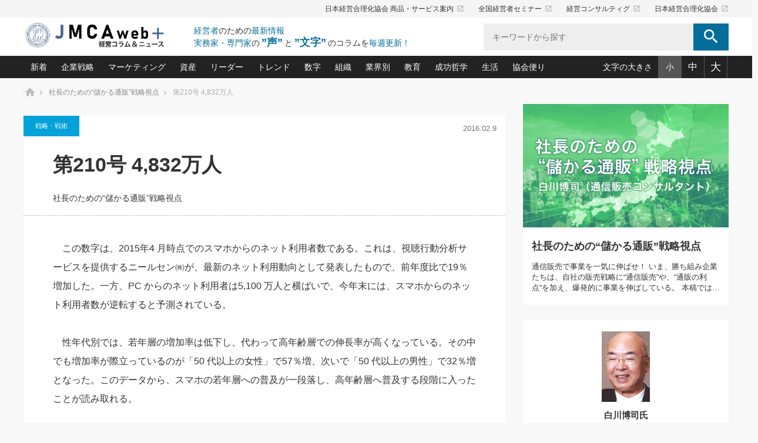

--- FILE ---
content_type: text/html; charset=UTF-8
request_url: https://plus.jmca.jp/tuhan/212-3.html
body_size: 110636
content:
<!DOCTYPE html>
<html class="pc" lang="ja">
<head prefix="og: http://ogp.me/ns# fb: http://ogp.me/ns/fb#">

<!-- Global site tag (gtag.js) - Google Analytics -->
<script async src="https://www.googletagmanager.com/gtag/js?id=G-YMY8ZKQK1X"></script>
<script>
  window.dataLayer = window.dataLayer || [];
  function gtag(){dataLayer.push(arguments);}
  gtag('js', new Date());
  gtag('config', 'G-YMY8ZKQK1X');
</script>

<meta charset="UTF-8">
<!--[if IE]><meta http-equiv="X-UA-Compatible" content="IE=edge"><![endif]-->
<meta name="viewport" content="width=device-width">
<title>第210号 4,832万人｜社長のための“儲かる通販”戦略視点｜経営コラム「JMCA web+」-　日本経営合理化協会</title>
<meta name="description" content="　この数字は、2015年4 月時点でのスマホからのネット利用者数である。これは、視聴行動分析サービスを提供するニールセン㈱が、最新のネット利用動向として発表したもので、前年度比で19％ 増加した。">

<meta property="og:title" content="第210号 4,832万人｜社長のための“儲かる通販”戦略視点｜経営コラム「JMCA web+」-　日本経営合理化協会">
<meta property="og:type" content="website">
<meta property="og:description" content="　この数字は、2015年4 月時点でのスマホからのネット利用者数である。これは、視聴行動分析サービスを提供するニールセン㈱が、最新のネット利用動向として発表したもので、前年度比で19％ 増加した。" />
<meta property="og:url" content="https://plus.jmca.jp/tuhan/212-3.html">
<meta property="og:site_name" content="経営コラム「JMCA web+」-　日本経営合理化協会">
<meta name="twitter:card" content="summary_large_image" />

	<meta property="og:image" content="https://plus.jmca.jp/pluswp/wp-content/uploads/2021/03/社長のための儲かる通販戦略視点.jpg">
<meta name="twitter:image" content="https://plus.jmca.jp/pluswp/wp-content/uploads/2021/03/社長のための儲かる通販戦略視点.jpg" />
	


<meta name='robots' content='max-image-preview:large' />
	<style>img:is([sizes="auto" i], [sizes^="auto," i]) { contain-intrinsic-size: 3000px 1500px }</style>
	<link rel="alternate" type="application/rss+xml" title="経営コラム「JMCA web+」-　日本経営合理化協会 &raquo; フィード" href="https://plus.jmca.jp/feed" />
<link rel="alternate" type="application/rss+xml" title="経営コラム「JMCA web+」-　日本経営合理化協会 &raquo; コメントフィード" href="https://plus.jmca.jp/comments/feed" />
<script type="text/javascript" id="wpp-js" src="https://plus.jmca.jp/pluswp/wp-content/plugins/wordpress-popular-posts/assets/js/wpp.min.js?ver=7.3.5" data-sampling="1" data-sampling-rate="5" data-api-url="https://plus.jmca.jp/wp-json/wordpress-popular-posts" data-post-id="4518" data-token="7485548580" data-lang="0" data-debug="0"></script>
<script type="text/javascript">
/* <![CDATA[ */
window._wpemojiSettings = {"baseUrl":"https:\/\/s.w.org\/images\/core\/emoji\/16.0.1\/72x72\/","ext":".png","svgUrl":"https:\/\/s.w.org\/images\/core\/emoji\/16.0.1\/svg\/","svgExt":".svg","source":{"concatemoji":"https:\/\/plus.jmca.jp\/pluswp\/wp-includes\/js\/wp-emoji-release.min.js?ver=6.8.3"}};
/*! This file is auto-generated */
!function(s,n){var o,i,e;function c(e){try{var t={supportTests:e,timestamp:(new Date).valueOf()};sessionStorage.setItem(o,JSON.stringify(t))}catch(e){}}function p(e,t,n){e.clearRect(0,0,e.canvas.width,e.canvas.height),e.fillText(t,0,0);var t=new Uint32Array(e.getImageData(0,0,e.canvas.width,e.canvas.height).data),a=(e.clearRect(0,0,e.canvas.width,e.canvas.height),e.fillText(n,0,0),new Uint32Array(e.getImageData(0,0,e.canvas.width,e.canvas.height).data));return t.every(function(e,t){return e===a[t]})}function u(e,t){e.clearRect(0,0,e.canvas.width,e.canvas.height),e.fillText(t,0,0);for(var n=e.getImageData(16,16,1,1),a=0;a<n.data.length;a++)if(0!==n.data[a])return!1;return!0}function f(e,t,n,a){switch(t){case"flag":return n(e,"\ud83c\udff3\ufe0f\u200d\u26a7\ufe0f","\ud83c\udff3\ufe0f\u200b\u26a7\ufe0f")?!1:!n(e,"\ud83c\udde8\ud83c\uddf6","\ud83c\udde8\u200b\ud83c\uddf6")&&!n(e,"\ud83c\udff4\udb40\udc67\udb40\udc62\udb40\udc65\udb40\udc6e\udb40\udc67\udb40\udc7f","\ud83c\udff4\u200b\udb40\udc67\u200b\udb40\udc62\u200b\udb40\udc65\u200b\udb40\udc6e\u200b\udb40\udc67\u200b\udb40\udc7f");case"emoji":return!a(e,"\ud83e\udedf")}return!1}function g(e,t,n,a){var r="undefined"!=typeof WorkerGlobalScope&&self instanceof WorkerGlobalScope?new OffscreenCanvas(300,150):s.createElement("canvas"),o=r.getContext("2d",{willReadFrequently:!0}),i=(o.textBaseline="top",o.font="600 32px Arial",{});return e.forEach(function(e){i[e]=t(o,e,n,a)}),i}function t(e){var t=s.createElement("script");t.src=e,t.defer=!0,s.head.appendChild(t)}"undefined"!=typeof Promise&&(o="wpEmojiSettingsSupports",i=["flag","emoji"],n.supports={everything:!0,everythingExceptFlag:!0},e=new Promise(function(e){s.addEventListener("DOMContentLoaded",e,{once:!0})}),new Promise(function(t){var n=function(){try{var e=JSON.parse(sessionStorage.getItem(o));if("object"==typeof e&&"number"==typeof e.timestamp&&(new Date).valueOf()<e.timestamp+604800&&"object"==typeof e.supportTests)return e.supportTests}catch(e){}return null}();if(!n){if("undefined"!=typeof Worker&&"undefined"!=typeof OffscreenCanvas&&"undefined"!=typeof URL&&URL.createObjectURL&&"undefined"!=typeof Blob)try{var e="postMessage("+g.toString()+"("+[JSON.stringify(i),f.toString(),p.toString(),u.toString()].join(",")+"));",a=new Blob([e],{type:"text/javascript"}),r=new Worker(URL.createObjectURL(a),{name:"wpTestEmojiSupports"});return void(r.onmessage=function(e){c(n=e.data),r.terminate(),t(n)})}catch(e){}c(n=g(i,f,p,u))}t(n)}).then(function(e){for(var t in e)n.supports[t]=e[t],n.supports.everything=n.supports.everything&&n.supports[t],"flag"!==t&&(n.supports.everythingExceptFlag=n.supports.everythingExceptFlag&&n.supports[t]);n.supports.everythingExceptFlag=n.supports.everythingExceptFlag&&!n.supports.flag,n.DOMReady=!1,n.readyCallback=function(){n.DOMReady=!0}}).then(function(){return e}).then(function(){var e;n.supports.everything||(n.readyCallback(),(e=n.source||{}).concatemoji?t(e.concatemoji):e.wpemoji&&e.twemoji&&(t(e.twemoji),t(e.wpemoji)))}))}((window,document),window._wpemojiSettings);
/* ]]> */
</script>
<link rel='stylesheet' id='style-css' href='https://plus.jmca.jp/pluswp/wp-content/themes/mag_child/style.css?ver=1.0.0' type='text/css' media='screen' />
<style id='wp-emoji-styles-inline-css' type='text/css'>

	img.wp-smiley, img.emoji {
		display: inline !important;
		border: none !important;
		box-shadow: none !important;
		height: 1em !important;
		width: 1em !important;
		margin: 0 0.07em !important;
		vertical-align: -0.1em !important;
		background: none !important;
		padding: 0 !important;
	}
</style>
<link rel='stylesheet' id='wp-block-library-css' href='https://plus.jmca.jp/pluswp/wp-includes/css/dist/block-library/style.min.css?ver=6.8.3' type='text/css' media='all' />
<style id='classic-theme-styles-inline-css' type='text/css'>
/*! This file is auto-generated */
.wp-block-button__link{color:#fff;background-color:#32373c;border-radius:9999px;box-shadow:none;text-decoration:none;padding:calc(.667em + 2px) calc(1.333em + 2px);font-size:1.125em}.wp-block-file__button{background:#32373c;color:#fff;text-decoration:none}
</style>
<style id='global-styles-inline-css' type='text/css'>
:root{--wp--preset--aspect-ratio--square: 1;--wp--preset--aspect-ratio--4-3: 4/3;--wp--preset--aspect-ratio--3-4: 3/4;--wp--preset--aspect-ratio--3-2: 3/2;--wp--preset--aspect-ratio--2-3: 2/3;--wp--preset--aspect-ratio--16-9: 16/9;--wp--preset--aspect-ratio--9-16: 9/16;--wp--preset--color--black: #000000;--wp--preset--color--cyan-bluish-gray: #abb8c3;--wp--preset--color--white: #ffffff;--wp--preset--color--pale-pink: #f78da7;--wp--preset--color--vivid-red: #cf2e2e;--wp--preset--color--luminous-vivid-orange: #ff6900;--wp--preset--color--luminous-vivid-amber: #fcb900;--wp--preset--color--light-green-cyan: #7bdcb5;--wp--preset--color--vivid-green-cyan: #00d084;--wp--preset--color--pale-cyan-blue: #8ed1fc;--wp--preset--color--vivid-cyan-blue: #0693e3;--wp--preset--color--vivid-purple: #9b51e0;--wp--preset--gradient--vivid-cyan-blue-to-vivid-purple: linear-gradient(135deg,rgba(6,147,227,1) 0%,rgb(155,81,224) 100%);--wp--preset--gradient--light-green-cyan-to-vivid-green-cyan: linear-gradient(135deg,rgb(122,220,180) 0%,rgb(0,208,130) 100%);--wp--preset--gradient--luminous-vivid-amber-to-luminous-vivid-orange: linear-gradient(135deg,rgba(252,185,0,1) 0%,rgba(255,105,0,1) 100%);--wp--preset--gradient--luminous-vivid-orange-to-vivid-red: linear-gradient(135deg,rgba(255,105,0,1) 0%,rgb(207,46,46) 100%);--wp--preset--gradient--very-light-gray-to-cyan-bluish-gray: linear-gradient(135deg,rgb(238,238,238) 0%,rgb(169,184,195) 100%);--wp--preset--gradient--cool-to-warm-spectrum: linear-gradient(135deg,rgb(74,234,220) 0%,rgb(151,120,209) 20%,rgb(207,42,186) 40%,rgb(238,44,130) 60%,rgb(251,105,98) 80%,rgb(254,248,76) 100%);--wp--preset--gradient--blush-light-purple: linear-gradient(135deg,rgb(255,206,236) 0%,rgb(152,150,240) 100%);--wp--preset--gradient--blush-bordeaux: linear-gradient(135deg,rgb(254,205,165) 0%,rgb(254,45,45) 50%,rgb(107,0,62) 100%);--wp--preset--gradient--luminous-dusk: linear-gradient(135deg,rgb(255,203,112) 0%,rgb(199,81,192) 50%,rgb(65,88,208) 100%);--wp--preset--gradient--pale-ocean: linear-gradient(135deg,rgb(255,245,203) 0%,rgb(182,227,212) 50%,rgb(51,167,181) 100%);--wp--preset--gradient--electric-grass: linear-gradient(135deg,rgb(202,248,128) 0%,rgb(113,206,126) 100%);--wp--preset--gradient--midnight: linear-gradient(135deg,rgb(2,3,129) 0%,rgb(40,116,252) 100%);--wp--preset--font-size--small: 13px;--wp--preset--font-size--medium: 20px;--wp--preset--font-size--large: 36px;--wp--preset--font-size--x-large: 42px;--wp--preset--spacing--20: 0.44rem;--wp--preset--spacing--30: 0.67rem;--wp--preset--spacing--40: 1rem;--wp--preset--spacing--50: 1.5rem;--wp--preset--spacing--60: 2.25rem;--wp--preset--spacing--70: 3.38rem;--wp--preset--spacing--80: 5.06rem;--wp--preset--shadow--natural: 6px 6px 9px rgba(0, 0, 0, 0.2);--wp--preset--shadow--deep: 12px 12px 50px rgba(0, 0, 0, 0.4);--wp--preset--shadow--sharp: 6px 6px 0px rgba(0, 0, 0, 0.2);--wp--preset--shadow--outlined: 6px 6px 0px -3px rgba(255, 255, 255, 1), 6px 6px rgba(0, 0, 0, 1);--wp--preset--shadow--crisp: 6px 6px 0px rgba(0, 0, 0, 1);}:where(.is-layout-flex){gap: 0.5em;}:where(.is-layout-grid){gap: 0.5em;}body .is-layout-flex{display: flex;}.is-layout-flex{flex-wrap: wrap;align-items: center;}.is-layout-flex > :is(*, div){margin: 0;}body .is-layout-grid{display: grid;}.is-layout-grid > :is(*, div){margin: 0;}:where(.wp-block-columns.is-layout-flex){gap: 2em;}:where(.wp-block-columns.is-layout-grid){gap: 2em;}:where(.wp-block-post-template.is-layout-flex){gap: 1.25em;}:where(.wp-block-post-template.is-layout-grid){gap: 1.25em;}.has-black-color{color: var(--wp--preset--color--black) !important;}.has-cyan-bluish-gray-color{color: var(--wp--preset--color--cyan-bluish-gray) !important;}.has-white-color{color: var(--wp--preset--color--white) !important;}.has-pale-pink-color{color: var(--wp--preset--color--pale-pink) !important;}.has-vivid-red-color{color: var(--wp--preset--color--vivid-red) !important;}.has-luminous-vivid-orange-color{color: var(--wp--preset--color--luminous-vivid-orange) !important;}.has-luminous-vivid-amber-color{color: var(--wp--preset--color--luminous-vivid-amber) !important;}.has-light-green-cyan-color{color: var(--wp--preset--color--light-green-cyan) !important;}.has-vivid-green-cyan-color{color: var(--wp--preset--color--vivid-green-cyan) !important;}.has-pale-cyan-blue-color{color: var(--wp--preset--color--pale-cyan-blue) !important;}.has-vivid-cyan-blue-color{color: var(--wp--preset--color--vivid-cyan-blue) !important;}.has-vivid-purple-color{color: var(--wp--preset--color--vivid-purple) !important;}.has-black-background-color{background-color: var(--wp--preset--color--black) !important;}.has-cyan-bluish-gray-background-color{background-color: var(--wp--preset--color--cyan-bluish-gray) !important;}.has-white-background-color{background-color: var(--wp--preset--color--white) !important;}.has-pale-pink-background-color{background-color: var(--wp--preset--color--pale-pink) !important;}.has-vivid-red-background-color{background-color: var(--wp--preset--color--vivid-red) !important;}.has-luminous-vivid-orange-background-color{background-color: var(--wp--preset--color--luminous-vivid-orange) !important;}.has-luminous-vivid-amber-background-color{background-color: var(--wp--preset--color--luminous-vivid-amber) !important;}.has-light-green-cyan-background-color{background-color: var(--wp--preset--color--light-green-cyan) !important;}.has-vivid-green-cyan-background-color{background-color: var(--wp--preset--color--vivid-green-cyan) !important;}.has-pale-cyan-blue-background-color{background-color: var(--wp--preset--color--pale-cyan-blue) !important;}.has-vivid-cyan-blue-background-color{background-color: var(--wp--preset--color--vivid-cyan-blue) !important;}.has-vivid-purple-background-color{background-color: var(--wp--preset--color--vivid-purple) !important;}.has-black-border-color{border-color: var(--wp--preset--color--black) !important;}.has-cyan-bluish-gray-border-color{border-color: var(--wp--preset--color--cyan-bluish-gray) !important;}.has-white-border-color{border-color: var(--wp--preset--color--white) !important;}.has-pale-pink-border-color{border-color: var(--wp--preset--color--pale-pink) !important;}.has-vivid-red-border-color{border-color: var(--wp--preset--color--vivid-red) !important;}.has-luminous-vivid-orange-border-color{border-color: var(--wp--preset--color--luminous-vivid-orange) !important;}.has-luminous-vivid-amber-border-color{border-color: var(--wp--preset--color--luminous-vivid-amber) !important;}.has-light-green-cyan-border-color{border-color: var(--wp--preset--color--light-green-cyan) !important;}.has-vivid-green-cyan-border-color{border-color: var(--wp--preset--color--vivid-green-cyan) !important;}.has-pale-cyan-blue-border-color{border-color: var(--wp--preset--color--pale-cyan-blue) !important;}.has-vivid-cyan-blue-border-color{border-color: var(--wp--preset--color--vivid-cyan-blue) !important;}.has-vivid-purple-border-color{border-color: var(--wp--preset--color--vivid-purple) !important;}.has-vivid-cyan-blue-to-vivid-purple-gradient-background{background: var(--wp--preset--gradient--vivid-cyan-blue-to-vivid-purple) !important;}.has-light-green-cyan-to-vivid-green-cyan-gradient-background{background: var(--wp--preset--gradient--light-green-cyan-to-vivid-green-cyan) !important;}.has-luminous-vivid-amber-to-luminous-vivid-orange-gradient-background{background: var(--wp--preset--gradient--luminous-vivid-amber-to-luminous-vivid-orange) !important;}.has-luminous-vivid-orange-to-vivid-red-gradient-background{background: var(--wp--preset--gradient--luminous-vivid-orange-to-vivid-red) !important;}.has-very-light-gray-to-cyan-bluish-gray-gradient-background{background: var(--wp--preset--gradient--very-light-gray-to-cyan-bluish-gray) !important;}.has-cool-to-warm-spectrum-gradient-background{background: var(--wp--preset--gradient--cool-to-warm-spectrum) !important;}.has-blush-light-purple-gradient-background{background: var(--wp--preset--gradient--blush-light-purple) !important;}.has-blush-bordeaux-gradient-background{background: var(--wp--preset--gradient--blush-bordeaux) !important;}.has-luminous-dusk-gradient-background{background: var(--wp--preset--gradient--luminous-dusk) !important;}.has-pale-ocean-gradient-background{background: var(--wp--preset--gradient--pale-ocean) !important;}.has-electric-grass-gradient-background{background: var(--wp--preset--gradient--electric-grass) !important;}.has-midnight-gradient-background{background: var(--wp--preset--gradient--midnight) !important;}.has-small-font-size{font-size: var(--wp--preset--font-size--small) !important;}.has-medium-font-size{font-size: var(--wp--preset--font-size--medium) !important;}.has-large-font-size{font-size: var(--wp--preset--font-size--large) !important;}.has-x-large-font-size{font-size: var(--wp--preset--font-size--x-large) !important;}
:where(.wp-block-post-template.is-layout-flex){gap: 1.25em;}:where(.wp-block-post-template.is-layout-grid){gap: 1.25em;}
:where(.wp-block-columns.is-layout-flex){gap: 2em;}:where(.wp-block-columns.is-layout-grid){gap: 2em;}
:root :where(.wp-block-pullquote){font-size: 1.5em;line-height: 1.6;}
</style>
<link rel='stylesheet' id='wordpress-popular-posts-css-css' href='https://plus.jmca.jp/pluswp/wp-content/plugins/wordpress-popular-posts/assets/css/wpp.css?ver=7.3.5' type='text/css' media='all' />
<link rel='stylesheet' id='parent-style-css' href='https://plus.jmca.jp/pluswp/wp-content/themes/mag_tcd036/style.css?ver=6.8.3' type='text/css' media='all' />
<link rel='stylesheet' id='child-style-css' href='https://plus.jmca.jp/pluswp/wp-content/themes/mag_child/style.css?ver=6.8.3' type='text/css' media='all' />
<script type="text/javascript" src="https://plus.jmca.jp/pluswp/wp-includes/js/jquery/jquery.min.js?ver=3.7.1" id="jquery-core-js"></script>
<script type="text/javascript" src="https://plus.jmca.jp/pluswp/wp-includes/js/jquery/jquery-migrate.min.js?ver=3.4.1" id="jquery-migrate-js"></script>
<link rel="https://api.w.org/" href="https://plus.jmca.jp/wp-json/" /><link rel="alternate" title="JSON" type="application/json" href="https://plus.jmca.jp/wp-json/wp/v2/posts/4518" /><link rel="canonical" href="https://plus.jmca.jp/tuhan/212-3.html" />
<link rel='shortlink' href='https://plus.jmca.jp/?p=4518' />
<link rel="alternate" title="oEmbed (JSON)" type="application/json+oembed" href="https://plus.jmca.jp/wp-json/oembed/1.0/embed?url=https%3A%2F%2Fplus.jmca.jp%2Ftuhan%2F212-3.html" />
<link rel="alternate" title="oEmbed (XML)" type="text/xml+oembed" href="https://plus.jmca.jp/wp-json/oembed/1.0/embed?url=https%3A%2F%2Fplus.jmca.jp%2Ftuhan%2F212-3.html&#038;format=xml" />
            <style id="wpp-loading-animation-styles">@-webkit-keyframes bgslide{from{background-position-x:0}to{background-position-x:-200%}}@keyframes bgslide{from{background-position-x:0}to{background-position-x:-200%}}.wpp-widget-block-placeholder,.wpp-shortcode-placeholder{margin:0 auto;width:60px;height:3px;background:#dd3737;background:linear-gradient(90deg,#dd3737 0%,#571313 10%,#dd3737 100%);background-size:200% auto;border-radius:3px;-webkit-animation:bgslide 1s infinite linear;animation:bgslide 1s infinite linear}</style>
            
<script src="https://plus.jmca.jp/pluswp/wp-content/themes/mag_tcd036/js/jquery.easing.js?ver=1.0.0"></script>
<script src="https://plus.jmca.jp/pluswp/wp-content/themes/mag_tcd036/js/jscript_no_responsive.js?ver=1.0.0"></script>
<script src="https://plus.jmca.jp/pluswp/wp-content/themes/mag_tcd036/js/comment.js?ver=1.0.0"></script>


<link rel="stylesheet" href="https://plus.jmca.jp/pluswp/wp-content/themes/mag_tcd036/japanese.css?ver=1.0.0">

<!--[if lt IE 9]>
<script src="https://plus.jmca.jp/pluswp/wp-content/themes/mag_tcd036/js/html5.js?ver=1.0.0"></script>
<![endif]-->

<style type="text/css">



.side_headline, #copyright, .page_navi span.current, .archive_headline, #pickup_post .headline, #related_post .headline, #comment_headline, .post_list .category a, #footer_post_list .category a, .mobile .footer_headline, #page_title
 { background-color:#222222; }

a:hover, #comment_header ul li a:hover, .post_content a
 { color:#08B9D4; }
.post_content .q_button { color:#fff; }
.pc #global_menu > ul > li a:hover, .pc #global_menu > ul > li.active > a, .pc #global_menu ul ul a, #return_top a:hover, .next_page_link a:hover, .page_navi a:hover, .collapse_category_list li a:hover .count,
  #wp-calendar td a:hover, #wp-calendar #prev a:hover, #wp-calendar #next a:hover, .widget_search #search-btn input:hover, .widget_search #searchsubmit:hover, .side_widget.google_search #searchsubmit:hover,
   #submit_comment:hover, #comment_header ul li a:hover, #comment_header ul li.comment_switch_active a, #comment_header #comment_closed p, #post_pagination a:hover, #post_pagination p, a.menu_button:hover
    { background-color:#08B9D4; }

.pc #global_menu_wrap .home_menu:hover { background:#08B9D4 url(https://plus.jmca.jp/pluswp/wp-content/themes/mag_tcd036/img/header/home.png) no-repeat center; }
.pc #global_menu > ul > li a:hover, .pc #global_menu > ul > li.active > a { border-color:#08B9D4; }

.mobile #global_menu li a:hover, .mobile #global_menu_wrap .home_menu:hover { background-color:#08B9D4 !important; }

#comment_textarea textarea:focus, #guest_info input:focus, #comment_header ul li a:hover, #comment_header ul li.comment_switch_active a, #comment_header #comment_closed p
 { border-color:#08B9D4; }

#comment_header ul li.comment_switch_active a:after, #comment_header #comment_closed p:after
 { border-color:#08B9D4 transparent transparent transparent; }

.pc #global_menu ul ul a:hover
 { background-color:#068FA3; }

.user_sns li a:hover
 { background-color:#08B9D4; border-color:#08B9D4; }

.collapse_category_list li a:before
 { border-color: transparent transparent transparent #08B9D4; }

#previous_next_post .prev_post a:hover, #previous_next_post .next_post a:hover
 { background-color:#08B9D4 !important; }

#footer_post_list .title { color:#FFFFFF; background:rgba(0,0,0,0.4); }

#post_title { font-size:px; }
.post_content { font-size:px; }


</style>


<style type="text/css"></style>		<style type="text/css" id="wp-custom-css">
			.wp-playlist-light {
    background: #ddd!important;
    color: #000!important;
}
.wp-playlist-light .wp-playlist-playing {
    background: #ddd!important;
}		</style>
		<link rel="stylesheet" href="https://plus.jmca.jp/pluswp/wp-content/themes/mag_child/css/add_style.css">
<link rel="stylesheet" href="https://plus.jmca.jp/pluswp/wp-content/themes/mag_child/css/fontsize_s.css" media="all" id="fontsize">
<link rel="stylesheet" href="https://plus.jmca.jp/pluswp/wp-content/themes/mag_child/js/slick/slick.css">
<link rel="stylesheet" href="https://plus.jmca.jp/pluswp/wp-content/themes/mag_child/js/slick/slick-theme.css">
<script type="text/javascript" src="https://plus.jmca.jp/pluswp/wp-content/themes/mag_child/js/slick/slick.min.js"></script>
<script type="text/javascript" src="https://plus.jmca.jp/pluswp/wp-content/themes/mag_child/js/jquery.cookie.js"></script>
<script type="text/javascript" src="https://plus.jmca.jp/pluswp/wp-content/themes/mag_child/js/jmca.js"></script>

</head>
<body class="wp-singular post-template-default single single-post postid-4518 single-format-standard wp-theme-mag_tcd036 wp-child-theme-mag_child">


<header>
	<div class="header_top">
		<div class="inner">
			<ul class="tx_nav">
				<li><a href="https://www.jmca.jp/" target="_blank">日本経営合理化協会 商品・サービス案内<i class="material-icons">launch</i></a></li>
				<li><a href="https://www.jmcatop.jp/" target="_blank">全国経営者セミナー<i class="material-icons">launch</i></a></li>
				<li><a href="https://jmcacon.jp/" target="_blank">経営コンサルティグ<i class="material-icons">launch</i></a></li>
				<li><a href="https://www.jmca.co.jp/" target="_blank">日本経営合理化協会<i class="material-icons">launch</i></a></li>
			</ul>
		</div>
	</div>
	<div class="inner clearfix">
		<a href=" https://plus.jmca.jp/" title="経営コラム「JMCA web+」-　日本経営合理化協会" data-label="経営コラム「JMCA web+」-　日本経営合理化協会" class="logo"><img src="https://plus.jmca.jp/pluswp/wp-content/uploads/tcd-w/logo.jpg?1767625703" alt="経営コラム「JMCA web+」-　日本経営合理化協会" title="経営コラム「JMCA web+」-　日本経営合理化協会" /></a>
		<span class="sp_menubtn"><i class="material-icons">menu</i></span>
		<div class="site_desc">
			<p><span>経営者</span>のための<span>最新情報</span></p>
			<p><span>実務家・専門家</span>の<br class="pc_nodisp"><strong>”声”</strong>と<strong>”文字”</strong>のコラムを<span>毎週更新！</span></p>
		</div>
		<div class="search">
			<form role="search" method="get" id="searchform" class="searchform" action="https://plus.jmca.jp/">
				<label>
					<input type="search" class="search-field" placeholder="キーワードから探す" value="" name="s" title="検索:" />
					<button><i class="material-icons">search</i></button>
				</label>
			</form>
		</div>
	</div><!-- /.inner-->


	<div class="header_bottom">
		<div class="inner clearfix">
			<ul class="cat_nav clearfix">
				<li class="mega">
					<a href="/list">新着</a>
					<div class="mega_wrap">
						<div class="item_inner">
							<ul class="postlist">
								<li>
									<a href="https://plus.jmca.jp/okanesoudan/okanesoudan08.html">
										<div class="image"><img src="https://plus.jmca.jp/pluswp/wp-content/uploads/furuyamaSoudanKanban-1.jpg">
</div>
										<p class="date">2026.01.2</p>										<p class="tx01">相談8：先代から株式を買いたいのですが、手持ちのお金が足りません。どうしたらいいでしょうか？</p>
									</a>
								</li>
								<li>
									<a href="https://plus.jmca.jp/mutanext/mutanext414.html">
										<div class="image"><img src="https://plus.jmca.jp/pluswp/wp-content/uploads/2021/01/image01_M.jpg">
</div>
										<p class="date">2025.12.31</p>										<p class="tx01">第414回 2026年の「我が社のキャッチコピー」挑戦と成長の歴史</p>
									</a>
								</li>
								<li>
									<a href="https://plus.jmca.jp/kusunokiken/keieichi058.html">
										<div class="image"><img src="https://plus.jmca.jp/pluswp/wp-content/uploads/2021/04/楠木建の「経営知になる考え方」_楠木　建.jpg">
</div>
										<p class="date">2025.12.26</p>										<p class="tx01">「全身経営学者」野中郁次郎（後編）</p>
									</a>
								</li>
								<li>
									<a href="https://plus.jmca.jp/well/well20.html">
										<div class="image"><img src="https://plus.jmca.jp/pluswp/wp-content/uploads/well.jpg">
</div>
										<p class="date">2025.12.26</p>										<p class="tx01">第20講　中間管理職の評価軸変えてみませんか？―Googleに学ぶマネージャーの定義―</p>
									</a>
								</li>
								<li>
									<a href="https://plus.jmca.jp/kou/kou172.html">
										<div class="image"><img src="https://plus.jmca.jp/pluswp/wp-content/uploads/2021/04/デジタルＡＶを味方に！新・仕事術.jpg">
</div>
										<p class="date">2025.12.26</p>										<p class="tx01">第172回「4K画質！顔認識も！簡単設置セキュリティーカメラ最新事情」</p>
									</a>
								</li>
								<li class="more">
									<a href="/list" class="btn">もっとみる</a>
								</li>
							</ul>
						</div>
					</div>
				</li>
				<li class="drop">
					<a href="/cate?value=kigyou">企業戦略</a>
					<div class="drop_item">
						<p class="ttl">企業戦略　戦略・戦術</p>
						<ul>
<li><a href="https://plus.jmca.jp/motoshi_ichi">中小企業の「１位づくり」戦略(91)</a></li><li><a href="https://plus.jmca.jp/yokota_hisaya/saidaika">利益を最大化する「業務改善」横田尚哉氏(5)</a></li><li><a href="https://plus.jmca.jp/ico_clinic">強い会社を築く ビジネス・クリニック(233)</a></li><li><a href="https://plus.jmca.jp/jlkondo/hitorieki">日本レーザー「人を大切にしながら利益を上げる経営」の極意(3)</a></li><li><a href="https://plus.jmca.jp/ma">武器としてのM&amp;A入門(3)</a></li><li><a href="https://plus.jmca.jp/tuhan">社長のための“儲かる通販”戦略視点(151)</a></li><li><a href="https://plus.jmca.jp/keizoku">継続経営　百話百行(85)</a></li><li><a href="https://plus.jmca.jp/hg">野田久美子　香港ビジネス成功法(10)</a></li>						</ul>
					</div>
				</li>
				<li class="drop">
					<a href="/cate?value=mark">マーケティング</a>
					<div class="drop_item">
						<p class="ttl">マーケティング　マーケティング／ブランド</p>
						<ul>
<li><a href="https://plus.jmca.jp/matsuno_net">ネット戦略成功の秘訣　圧倒的に儲かる仕組みづくり講座(12)</a></li><li><a href="https://plus.jmca.jp/imagerm">ビジネスを一瞬で制する！一流グローバル経営者は知っている“社長の戦略印象リスクマネジメント”(9)</a></li><li><a href="https://plus.jmca.jp/mip">ロングセラーの玉手箱(9)</a></li><li><a href="https://plus.jmca.jp/nagano_usj">大復活＆快進撃！ユニバーサルスタジオジャパンの成功要因とは(5)</a></li><li><a href="https://plus.jmca.jp/image">最高の自分を表現する 成功イメージ戦略(77)</a></li><li><a href="https://plus.jmca.jp/sakai2">酒井光雄 成功事例に学ぶ繁栄企業のブランド戦略(39)</a></li>						</ul>
					</div>
				</li>
				<li class="drop">
					<a href="/cate?value=shisan">資産</a>
					<div class="drop_item">
						<p class="ttl">資産　経済・株式・資産／相続</p>
						<ul>
<li><a href="https://plus.jmca.jp/sakata_itte">あなたの会社と資産を守る一手(164)</a></li><li><a href="https://plus.jmca.jp/finance">どうなる金融業界(39)</a></li><li><a href="https://plus.jmca.jp/shin_china">中国経済の最新動向(197)</a></li><li><a href="https://plus.jmca.jp/icoshokei">事業承継の前に、決めておきたい、知っておきたい、やっておきたいコト(12)</a></li><li><a href="https://plus.jmca.jp/fp">会社と社長のための資産管理講座(95)</a></li><li><a href="https://plus.jmca.jp/fukayomi">深読み企業分析(146)</a></li>						</ul>
					</div>
				</li>
				<li class="drop">
					<a href="/cate?value=leader">リーダー</a>
					<div class="drop_item">
						<p class="ttl">リーダー　マネジメント／仕事術・ビジネススキル</p>
						<ul>
<li><a href="https://plus.jmca.jp/only">オンリーワンで勝ち残る企業風土づくり(54)</a></li><li><a href="https://plus.jmca.jp/mutanext">ビジネスリーダー×次の一手「牟田太陽の社長業ネクスト」(415)</a></li><li><a href="https://plus.jmca.jp/piotr_feliks/piotr">ピョートル・F・グジバチの『経営戦略の新常識』(9)</a></li><li><a href="https://plus.jmca.jp/leader">指導者たる者かくあるべし(605)</a></li><li><a href="https://plus.jmca.jp/garyu_hint">朝礼・会議での「社長の３分間スピーチ」ネタ帳(129)</a></li><li><a href="https://plus.jmca.jp/kusunokiken">楠木建の「経営知になる考え方」(50)</a></li><li><a href="https://plus.jmca.jp/nakabiz">次もあなたにお願いしたいと思われる「一流の仕事術」(21)</a></li><li><a href="https://plus.jmca.jp/kuchiguse">社長の口ぐせ経営哲学(100)</a></li><li><a href="https://plus.jmca.jp/hito">社長の右腕をつくる 人と組織を動かす(200)</a></li><li><a href="https://plus.jmca.jp/%e9%85%92%e4%ba%95%e8%8b%b1%e4%b9%8b/sakaivision">酒井英之の社長のビジョン実現道場(10)</a></li>						</ul>
					</div>
				</li>
				<li class="drop">
					<a href="/cate?value=trend">トレンド</a>
					<div class="drop_item">
						<p class="ttl">トレンド　新技術・商品／キーワード</p>
						<ul>
<li><a href="https://plus.jmca.jp/hino/newyork">《ニューヨーク発》ビジネスリーダーの先読み: 最新トレンドと戦略拠点(6)</a></li><li><a href="https://plus.jmca.jp/kadena">「社長の繁盛トレンド通信」(90)</a></li><li><a href="https://plus.jmca.jp/kitamuramori">北村森の「今月のヒット商品」(101)</a></li><li><a href="https://plus.jmca.jp/tu">次の売れ筋をつかむ術(102)</a></li><li><a href="https://plus.jmca.jp/takashima4">社長のメシの種 4.0(191)</a></li>						</ul>
					</div>
				</li>
				<li class="drop">
					<a href="/cate?value=num">数字</a>
					<div class="drop_item">
						<p class="ttl">数字　税務・会計</p>
						<ul>
<li><a href="https://plus.jmca.jp/okanesoudan">オーナー社長の「お金の悩み相談室」(8)</a></li><li><a href="https://plus.jmca.jp/bspl2">おカネが残る決算書にするために、やっておきたいこと(34)</a></li><li><a href="https://plus.jmca.jp/renketsu">会社を守り抜くための緊急対策(100)</a></li><li><a href="https://plus.jmca.jp/bspl3">強い決算書の会社はココが違う！(36)</a></li><li><a href="https://plus.jmca.jp/bepoint">損益分岐点を下げる、Ｐ／Ｌ不況時代の新戦略(12)</a></li><li><a href="https://plus.jmca.jp/tam">新・会計経営と実学(37)</a></li><li><a href="https://plus.jmca.jp/bspl">決算書の“見える化”術(12)</a></li><li><a href="https://plus.jmca.jp/kodama">賢い社長の「経理財務の見どころ・勘どころ・ツッコミどころ」(133)</a></li><li><a href="https://plus.jmca.jp/bkn">銀行交渉はこうしなさい！(12)</a></li>						</ul>
					</div>
				</li>
				<li class="drop">
					<a href="/cate?value=org">組織</a>
					<div class="drop_item">
						<p class="ttl">組織　人事・労務／採用／法律</p>
						<ul>
<li><a href="https://plus.jmca.jp/yatomi_chingin">「賃金の誤解」(135)</a></li><li><a href="https://plus.jmca.jp/torikai">中小企業の新たな法律リスク(164)</a></li><li><a href="https://plus.jmca.jp/nozaki1">職場の生産性を下げるハラスメントの予防策(10)</a></li><li><a href="https://plus.jmca.jp/otsuki_chingin">賃金決定の定石(61)</a></li><li><a href="https://plus.jmca.jp/well">顧客・社員・社会から支持される「ウェルビーイング経営入門」(20)</a></li>						</ul>
					</div>
				</li>
				<li class="drop">
					<a href="/cate?value=gyokai">業界別</a>
					<div class="drop_item">
						<p class="ttl">業界別　製造業／不動産／サービス</p>
						<ul>
<li><a href="https://plus.jmca.jp/kuwa/toyota">なぜ、トヨタ式で会社が伸びるのか？(5)</a></li><li><a href="https://plus.jmca.jp/jyu">売れる住宅を創る　100の視点(100)</a></li><li><a href="https://plus.jmca.jp/ohkubo_shikumi">大久保一彦の“流行る”お店の仕組みづくり(203)</a></li><li><a href="https://plus.jmca.jp/kakiuchi">柿内幸夫─社長のための現場改善(174)</a></li>						</ul>
					</div>
				</li>
				<li class="drop">
					<a href="/cate?value=education">教育</a>
					<div class="drop_item">
						<p class="ttl">教育　社員教育・営業／コミュニケーション／後継者</p>
						<ul>
<li><a href="https://plus.jmca.jp/hironobu">“出来る”管理職の条件(62)</a></li><li><a href="https://plus.jmca.jp/kikubari">あなただからお願いしたいと思われる 気配りの達人(127)</a></li><li><a href="https://plus.jmca.jp/claim">クレーム対応 実践マニュアル(92)</a></li><li><a href="https://plus.jmca.jp/claim2">クレーム対応の新知識と新常識(50)</a></li><li><a href="https://plus.jmca.jp/telm">デキル社員に育てる！ 社員教育の決め手(197)</a></li><li><a href="https://plus.jmca.jp/takatoshi">東川鷹年の「中小企業の人育て」(38)</a></li><li><a href="https://plus.jmca.jp/letter">業績アップにつながる！ワンランク上の手紙・メール術(100)</a></li><li><a href="https://plus.jmca.jp/shisan">欧米資産家に学ぶ二世教育(100)</a></li><li><a href="https://plus.jmca.jp/tsuji">社長のための“全員営業”(30)</a></li><li><a href="https://plus.jmca.jp/ishida_management">行動科学マネジメント(5)</a></li>						</ul>
					</div>
				</li>
				<li class="drop">
					<a href="/cate?value=success">成功哲学</a>
					<div class="drop_item">
						<p class="ttl">成功哲学　人間学・古典</p>
						<ul>
<li><a href="https://plus.jmca.jp/kouki">中国哲学に学ぶ 不況は会社守成の好機(38)</a></li><li><a href="https://plus.jmca.jp/nakamura_ningen">令和時代の「社長の人間力の磨き方」(78)</a></li><li><a href="https://plus.jmca.jp/ohara">先人の名句名言の教え 東洋思想に学ぶ経営学(132)</a></li><li><a href="https://plus.jmca.jp/watanabe">渡部昇一の「日本の指導者たち」(32)</a></li><li><a href="https://plus.jmca.jp/18siryaku">経営に活かす“十八史略”(30)</a></li>						</ul>
					</div>
				</li>
				<li class="drop">
					<a href="/cate?value=life">生活</a>
					<div class="drop_item">
						<p class="ttl">生活　仕事術／健康／教養</p>
						<ul>
<li><a href="https://plus.jmca.jp/onokoro">おのころ心平の ──社長のための「か・ら・だマネジメント」(50)</a></li><li><a href="https://plus.jmca.jp/kou">デジタルＡＶを味方に！新・仕事術(173)</a></li><li><a href="https://plus.jmca.jp/nou">リーダー脳の鍛え方(32)</a></li><li><a href="https://plus.jmca.jp/wine">ワインを楽しむ基礎レッスン(12)</a></li><li><a href="https://plus.jmca.jp/talks">必読！社長が読むべき今月の4冊(88)</a></li><li><a href="https://plus.jmca.jp/dan">眼と耳で楽しむ読書術(162)</a></li><li><a href="https://plus.jmca.jp/ki">社長の「氣」(30)</a></li><li><a href="https://plus.jmca.jp/spo">米国スポーツ・ビジネスに学ぶ心理学(98)</a></li><li><a href="https://plus.jmca.jp/onsen">高橋一喜の『これぞ！"本物の温泉"』(149)</a></li>						</ul>
					</div>
				</li>
				<li class="drop">
					<a href="/cate?value=kyokai">協会便り</a>
					<div class="drop_item">
						<p class="ttl">協会便り　社長業／ビジネス見聞録　愛読者通信</p>
						<ul>
<li><a href="https://plus.jmca.jp/aidoku">「愛読者通信」著者インタビュー(40)</a></li><li><a href="https://plus.jmca.jp/kenbun">ビジネス見聞録　経営ニュース(93)</a></li><li><a href="https://plus.jmca.jp/sakuma_mugyoan">作間信司の経営無形庵(けいえいむぎょうあん)(166)</a></li><li><a href="https://plus.jmca.jp/default/semiinfo">経営セミナー情報局(1)</a></li><li><a href="https://plus.jmca.jp/hanei">繁栄への着眼点　牟田太陽(69)</a></li><li><a href="https://plus.jmca.jp/henshubu/kouwa">講話を聞いて学ぼう　実学・耳学・磨く「ミミガク」のすすめ(7)</a></li>						</ul>
					</div>
				</li>
			</ul>
			<div class="txSize_select">
				<span class="tx">文字の大きさ</span>
				<ul class="clearfix">
					<li class="active" id="fontsize_s" onclick="switchFontsize('fontsize_s')">小</li>
					<li id="fontsize_m" onclick="switchFontsize('fontsize_m')" class="">中</li>
					<li id="fontsize_l" onclick="switchFontsize('fontsize_l')" class="">大</li>
				</ul>
			</div>
		</div>
	</div>
</header>

 <div id="main_contents" class="clearfix">

  <!-- bread crumb -->
    
<ul id="bread_crumb" class="clearfix" itemscope itemtype="http://schema.org/BreadcrumbList">
 <li itemprop="itemListElement" itemscope itemtype="http://schema.org/ListItem" class="home"><a itemprop="item" href="https://plus.jmca.jp/"><span itemprop="name">ホーム</span></a><meta itemprop="position" content="1" /></li>

 <li itemprop="itemListElement" itemscope itemtype="http://schema.org/ListItem">
     <a itemprop="item" href="https://plus.jmca.jp/tuhan"><span itemprop="name">社長のための“儲かる通販”戦略視点</span></a>
       <meta itemprop="position" content="2" /></li>
 <li itemprop="itemListElement" itemscope itemtype="http://schema.org/ListItem" class="last"><span itemprop="name">第210号 4,832万人</span><meta itemprop="position" content="3" /></li>

</ul>
  
<div id="main_col">
		<div id="article">

		<div id="post_meta_top" class="clearfix">
			<p class="category"><a href="/cate?value=kigyou" style="background-color:#00A2D9;">戦略・戦術</a></p>
			<p class="date"><time class="entry-date updated" datetime="2016-02-09T06:40:00+09:00">2016.02.9</time></p>			<h1 id="post_title">第210号 4,832万人</h1>
			<div class="post_subinfo clearfix no_tag">
				<p class="column_name">
				<a href="https://plus.jmca.jp/tuhan">社長のための“儲かる通販”戦略視点</a>
				</p>
							</div>
		</div>

		

		<div class="post_content clearfix">
			<div style="text-align: center;">
<div style="text-align: left;">
<div>
　この数字は、2015年4 月時点でのスマホからのネット利用者数である。これは、視聴行動分析サービスを提供するニールセン㈱が、最新のネット利用動向として発表したもので、前年度比で19％ 増加した。一方、PC からのネット利用者は5,100 万人と横ばいで、今年末には、スマホからのネット利用者数が逆転すると予測されている。</div>
<div>
&nbsp;</div>
<div>
　性年代別では、若年層の増加率は低下し、代わって高年齢層での伸長率が高くなっている。その中でも増加率が際立っているのが「50 代以上の女性」で57％増、次いで「50 代以上の男性」で32％増となった。このデータから、スマホの若年層への普及が一段落し、高年齢層へ普及する段階に入ったことが読み取れる。</div>
<div>
&nbsp;</div>
<div>
　1 日あたりのネット利用時間は、スマホの1 時間48 分に対し、PC は54 分で、性年代別に見ると、「29 歳以下の女性」が突出して利用時間が長く、1 日あたり2 時間24 分利用している。全体では、女性が男性よりも長く利用する傾向がみられる。</div>
<div>
&nbsp;</div>
<div>
　このように、年代を問わずスマホを入り口としてネットを利用する人が増加の一途を辿っており、来年はいよいよ本格的なスマホ通販時代が到来することとなる。場所や時間を問わず情報に触れることができるスマホは、消費者にとって今まで以上になくてはならないものとなり、パーソナルな情報や、リアルタイムの自分のシチュエーションに合った情報が求められるようになっていく。</div>
<div>
&nbsp;</div>
<div>
　24 時間、年中無休、30 センチ（目とスマホの距離）と言われるスマホ通販において、企業側はスマホでの視聴行動をしっかりと把握し、どの時間・タイミングで、どのような方法を通してメッセージを伝えていくのかを今まで以上に考える必要がある。また、それらの精度を上げるためには、ウェブサイトの訪問時間や利用頻度、利用者属性といった利用動向データの収集と、分析・検証が欠かせない。</div>
<div>
&nbsp;</div>
</div>
</div>
<div style="text-align: center;">
&nbsp;</div>
<div style="text-align: center;">
&nbsp;</div>
<div style="text-align: center;">
<a href="http://www.jmca.jp/prod/2053" style="text-align: center;" target="_blank" rel="noopener">書籍　白川博司著　『通販成功マニュアル』　好評発売中</a></div>
<div style="text-align: center;">
&nbsp;</div>
<div style="text-align: center;">
<a href="http://www.jmca.jp/prod/2013" target="_blank" rel="noopener">書籍　白川博司著　『中国通販成功マニュアル』　好評発売中</a></div>
					</div>


		

				<div id="single_share" class="clearfix">
		
<!--Type1-->

<div id="share_top1">

 

<div class="sns">
<ul class="type1 clearfix">
<!--Twitterボタン-->
<li class="twitter">
<a href="http://twitter.com/share?text=%E7%AC%AC210%E5%8F%B7+4%2C832%E4%B8%87%E4%BA%BA&url=https%3A%2F%2Fplus.jmca.jp%2Ftuhan%2F212-3.html&via=&tw_p=tweetbutton&related=" onclick="javascript:window.open(this.href, '', 'menubar=no,toolbar=no,resizable=yes,scrollbars=yes,height=400,width=600');return false;"><i class="icon-twitter"></i><span class="ttl">Tweet</span><span class="share-count"></span></a></li>

<!--Facebookボタン-->
<li class="facebook">
<a href="//www.facebook.com/sharer/sharer.php?u=https://plus.jmca.jp/tuhan/212-3.html&amp;t=%E7%AC%AC210%E5%8F%B7+4%2C832%E4%B8%87%E4%BA%BA" class="facebook-btn-icon-link" target="blank" rel="nofollow"><i class="icon-facebook"></i><span class="ttl">Share</span><span class="share-count"></span></a></li>







</ul>
</div>

</div>


<!--Type2-->

<!--Type3-->

<!--Type4-->

<!--Type5-->
		</div>
		
				<ul id="post_meta_bottom" class="clearfix">
			<li class="post_author">コラムニスト：	<a href="https://plus.jmca.jp/shirakawa" rel="category">白川博司氏</a>
</li>
			<li class="post_category">カテゴリー: <a href="/cate?value=kigyou" rel="category">企業戦略</a>, <a href="/cate?value=kigyou_1" rel="category">戦略・戦術</a>
</li>
		</ul>
		
				<div id="previous_next_post" class="clearfix">
			<p class="prev_post clearfix">
<a href="https://plus.jmca.jp/tuhan/211-3.html" title="第209号 本業と新規事業の捉え方"><img src="https://plus.jmca.jp/pluswp/wp-content/uploads/2021/03/S社長のための儲かる通販戦略視点-300x300.jpg"><span class="title">第209号 本業と新規事業の捉え方</span><span class="alt_title">前のページ</span></a>
</p>
<p class="next_post clearfix">
<a href="https://plus.jmca.jp/tuhan/212-4.html" title="第211号　 「朝会」「朝礼」を情報共有の場に"><span class="title">第211号　 「朝会」「朝礼」を情報共有の場に</span><span class="alt_title">次のページ</span><img src="https://plus.jmca.jp/pluswp/wp-content/uploads/2021/03/S社長のための儲かる通販戦略視点-300x300.jpg"></a>
</p>
		</div>
			</div><!-- END #article -->
	
	<div class="cont_block">
		<h3 class="side_headline02">「社長のための“儲かる通販”戦略視点」の記事一覧</h3>
		<div id="articleList2">
			<ol class="tx_postlist" id="articleList">
				<li><a href="https://plus.jmca.jp/tuhan/284-2.html"><span class="date">2021.03.30</span><span class="name">第284号　令和時代の消費を牽引する「5s」とは</span></a></li>
	
							<li><a href="https://plus.jmca.jp/tuhan/283-2.html"><span class="date">2020.09.29</span><span class="name">第283号「D to C」時代の本格到来</span></a></li>
	
							<li><a href="https://plus.jmca.jp/tuhan/282-2.html"><span class="date">2020.06.30</span><span class="name">第282号　コロナ危機を転機にする</span></a></li>
	
							<li><a href="https://plus.jmca.jp/tuhan/281-2.html"><span class="date">2020.06.16</span><span class="name">第281号　シニア層のデジタル活用事情</span></a></li>
	
							<li><a href="https://plus.jmca.jp/tuhan/280-2.html"><span class="date">2020.05.19</span><span class="name">第280号　3兆5,411億円</span></a></li>
	
						</ol>
			<div class="btn_area">
				<a class="btn w450px mgb30" href="./#archiveList">「社長のための“儲かる通販”戦略視点」の記事一覧へ</a>
			</div>
		</div>
	</div>


	<div class="cont_block">
		<h2 class="common_title01">あわせて読みたい記事</h2>
		<ol class="post_list panel2" id="index_post_list">
			<li>
				<a href="https://plus.jmca.jp/tuhan/209-3.html" title="第207号 本格化する通販実戦会の海外進出" class="image image_type1"><img src="https://plus.jmca.jp/pluswp/wp-content/uploads/2021/03/社長のための儲かる通販戦略視点.jpg"></a>
				<div class="desc">
					<p class="category"><a style="background-color:#00A2D9;">戦略・戦術</a></p>
					<p class="date"><time class="entry-date updated" datetime="2015-12-08T06:40:00+09:00">2015.12.8</time></p>
					<h3 class="title"><a href="https://plus.jmca.jp/tuhan/209-3.html" title="第207号 本格化する通販実戦会の海外進出">第207号 本格化する通販実戦会の海外進出</a></h3>
					<div class="column_name">
						<p class="name"><a href="https://plus.jmca.jp/tuhan">社長のための“儲かる通販”戦略視点</a></p>
					</div>
					<div class="writer_box">
	<div class="txt">
		<p class="name">
			<a href="https://plus.jmca.jp/shirakawa">白川博司氏 / 通信販売指導のNo.1コンサルタント</a>
		</p>
	</div>
</div>
				</div>
			</li>
						<li>
				<a href="https://plus.jmca.jp/talks/81-2.html" title="2019年1月" class="image image_type1"><img src="https://plus.jmca.jp/pluswp/wp-content/uploads/2021/04/必読！社長が読むべき今月の4冊.jpg"></a>
				<div class="desc">
					<p class="category"><a style="background-color:#00A2D9;">教養</a></p>
					<p class="date"><time class="entry-date updated" datetime="2018-12-25T11:43:01+09:00">2018.12.25</time></p>
					<h3 class="title"><a href="https://plus.jmca.jp/talks/81-2.html" title="2019年1月">2019年1月</a></h3>
					<div class="column_name">
						<p class="name"><a href="https://plus.jmca.jp/talks">必読！社長が読むべき今月の4冊</a></p>
					</div>
					<div class="writer_box">
	<div class="txt">
		<p class="name">
			<a href="https://plus.jmca.jp/gekkan">月刊トークス</a>
		</p>
	</div>
</div>
				</div>
			</li>
						<li>
				<a href="https://plus.jmca.jp/claim2/claim2-40.html" title="第40講　カスタマーハラスメント対策の実務策㉗「売ったら売りっぱなしだ！」第2部" class="image image_type1"><img src="https://plus.jmca.jp/pluswp/wp-content/uploads/claimSquare.jpg"></a>
				<div class="desc">
					<p class="category"><a style="background-color:#00A2D9;">社員教育・営業</a></p>
					<p class="date"><time class="entry-date updated" datetime="2025-11-05T11:34:53+09:00">2025.02.14</time></p>
					<h3 class="title"><a href="https://plus.jmca.jp/claim2/claim2-40.html" title="第40講　カスタマーハラスメント対策の実務策㉗「売ったら売りっぱなしだ！」第2部">第40講　カスタマーハラスメント対策の実務策㉗「売ったら売りっぱなしだ！」第2部</a></h3>
					<div class="column_name">
						<p class="name"><a href="https://plus.jmca.jp/claim2">クレーム対応の新知識と新常識</a></p>
					</div>
					<div class="writer_box">
	<div class="txt">
		<p class="name">
			<a href="https://plus.jmca.jp/nakamura_yukiko">中村友妃子 / カスタマーケアプラン代表</a>
		</p>
	</div>
</div>
				</div>
			</li>
						<li>
								<a href="https://plus.jmca.jp/kakiuchi/268.html" title="" class="image image_type1"><img width="450" height="300" src="https://plus.jmca.jp/pluswp/wp-content/uploads/2013/10/268-450x300.jpg" class="attachment-size2 size-size2 wp-post-image" alt="" decoding="async" loading="lazy" /></a>
								<div class="desc">
					<p class="category"><a style="background-color:#00A2D9;">製造業</a></p>
					<p class="date"><time class="entry-date updated" datetime="2013-10-08T08:45:00+09:00">2013.10.8</time></p>
					<h3 class="title"><a href="https://plus.jmca.jp/kakiuchi/268.html" title="第268号　改善の答えは現場にアリ！">第268号　改善の答えは現場にアリ！</a></h3>
					<div class="column_name">
						<p class="name"><a href="https://plus.jmca.jp/kakiuchi">柿内幸夫─社長のための現場改善</a></p>
					</div>
					<div class="writer_box">
	<div class="txt">
		<p class="name">
			<a href="https://plus.jmca.jp/kakiuchi_yukio">柿内幸夫氏 / 柿内幸夫技術士事務所代表</a>
		</p>
	</div>
</div>
				</div>
			</li>
					</ol><!-- END .post_list -->
	</div>

<div class="cont_block">
	<h2 class="common_title01 blue">JMCAおすすめ商品・サービス<i class="material-icons">open_in_new</i></h2>
	<div class="item_slider relation_item">
	</div>
</div>
<!-- <script type="text/javascript">
jQuery(document).ready(function() {
	jQuery('.item_slider.relation_item').slick({
		slidesToShow: 3,
		slidesToScroll: 3,
		arrows: true,
		dots: true,
		responsive: [
			{
			breakpoint: 640, //640px以下のサイズに適用
				settings: {
					slidesToShow:2,
					slidesToScroll: 2
				}
		}
		]
	});
});
</script> -->


<div class="cont_block">
	<h2 class="common_title01">企業戦略カテゴリーのコラム</h2>
	<div class="cat_post">
		<ol class="post_list panel sp_normal_list clearfix">
					<li class="clearfix">
								<a href="https://plus.jmca.jp/motoshi_ichi/ichii91.html" title="" class="image image_type1"><img width="500" height="300" src="https://plus.jmca.jp/pluswp/wp-content/uploads/画像1-5-500x300.jpg" class="attachment-size2 size-size2 wp-post-image" alt="" decoding="async" loading="lazy" /></a>
								<div class="desc">
					<p class="date"><time class="entry-date updated" datetime="2025-12-15T14:11:14+09:00">2025.12.17</time></p>
					<h3 class="title"><a href="https://plus.jmca.jp/motoshi_ichi/ichii91.html" title="第九十一話　客層を変えて事業を伸ばしている理由は、これらの顧客体験の仕組みがあるからです">第九十一話　客層を変えて事業を伸ばしている理由は、これらの顧客体験の仕組みがあるからです</a></h3>
					<div class="column_name">
						<p class="name"><a href="https://plus.jmca.jp/motoshi_ichi">中小企業の「１位づくり」戦略</a></p>
					</div>
					<div class="writer_box">
	<a href="https://plus.jmca.jp/sato_motoshi" class="image"><img src="https://plus.jmca.jp/pluswp/wp-content/uploads/2021/03/sato.jpg"></a>
	<div class="txt">
		<p class="name">
			<a href="https://plus.jmca.jp/sato_motoshi">佐藤元相氏 / NNA株式会社　代表取締役</a>
		</p>
	</div>
</div>
				</div>
			</li>
						<li class="clearfix">
				<a href="https://plus.jmca.jp/ico_clinic/inoue232.html" title="第232話　「値上げ」も出来ずに何が経営者か！" class="image image_type1"><img src="https://plus.jmca.jp/pluswp/wp-content/uploads/2021/03/強い会社を築く-ビジネス・クリニック.jpg"></a>
				<div class="desc">
					<p class="date"><time class="entry-date updated" datetime="2025-12-15T13:57:44+09:00">2025.12.17</time></p>
					<h3 class="title"><a href="https://plus.jmca.jp/ico_clinic/inoue232.html" title="第232話　「値上げ」も出来ずに何が経営者か！">第232話　「値上げ」も出来ずに何が経営者か！</a></h3>
					<div class="column_name">
						<p class="name"><a href="https://plus.jmca.jp/ico_clinic">強い会社を築く ビジネス・クリニック</a></p>
					</div>
					<div class="writer_box">
	<a href="https://plus.jmca.jp/inoue_kazuhiro" class="image"><img src="https://plus.jmca.jp/pluswp/wp-content/uploads/2021/03/face_kazuhiro.jpg"></a>
	<div class="txt">
		<p class="name">
			<a href="https://plus.jmca.jp/inoue_kazuhiro">井上和弘氏 / アイ・シー・オーコンサルティング 会長</a>
		</p>
	</div>
</div>
<div class="writer_box">
	<a href="https://plus.jmca.jp/default" class="image"><img src="https://plus.jmca.jp/pluswp/wp-content/uploads/2020/09/taiyocolumn.jpg"></a>
	<div class="txt">
		<p class="name">
			<a href="https://plus.jmca.jp/default">設定しないでください</a>
		</p>
	</div>
</div>
				</div>
			</li>
						<li class="clearfix">
								<a href="https://plus.jmca.jp/motoshi_ichi/ichii90.html" title="" class="image image_type1"><img width="500" height="300" src="https://plus.jmca.jp/pluswp/wp-content/uploads/スクリーンショット-2025-11-18-140834-500x300.png" class="attachment-size2 size-size2 wp-post-image" alt="" decoding="async" loading="lazy" /></a>
								<div class="desc">
					<p class="date"><time class="entry-date updated" datetime="2025-11-18T14:28:36+09:00">2025.11.19</time></p>
					<h3 class="title"><a href="https://plus.jmca.jp/motoshi_ichi/ichii90.html" title="第九十話　体験がすべてを語る時代へ。工務店に求められるのは「売る力」ではなく「感じさせる力」">第九十話　体験がすべてを語る時代へ。工務店に求められるのは「売る力」ではなく「感じさせる力」</a></h3>
					<div class="column_name">
						<p class="name"><a href="https://plus.jmca.jp/motoshi_ichi">中小企業の「１位づくり」戦略</a></p>
					</div>
					<div class="writer_box">
	<a href="https://plus.jmca.jp/sato_motoshi" class="image"><img src="https://plus.jmca.jp/pluswp/wp-content/uploads/2021/03/sato.jpg"></a>
	<div class="txt">
		<p class="name">
			<a href="https://plus.jmca.jp/sato_motoshi">佐藤元相氏 / NNA株式会社　代表取締役</a>
		</p>
	</div>
</div>
				</div>
			</li>
					</ol><!-- END .post_list -->
	</div>
</div>
<div class="cont_block">
	<h2 class="common_title01">戦略・戦術カテゴリーのコラム</h2>
	<div class="cat_post">
		<ol class="post_list panel sp_normal_list clearfix">
					<li class="clearfix">
								<a href="https://plus.jmca.jp/motoshi_ichi/ichii91.html" title="" class="image image_type1"><img width="500" height="300" src="https://plus.jmca.jp/pluswp/wp-content/uploads/画像1-5-500x300.jpg" class="attachment-size2 size-size2 wp-post-image" alt="" decoding="async" loading="lazy" /></a>
								<div class="desc">
					<p class="date"><time class="entry-date updated" datetime="2025-12-15T14:11:14+09:00">2025.12.17</time></p>
					<h3 class="title"><a href="https://plus.jmca.jp/motoshi_ichi/ichii91.html" title="第九十一話　客層を変えて事業を伸ばしている理由は、これらの顧客体験の仕組みがあるからです">第九十一話　客層を変えて事業を伸ばしている理由は、これらの顧客体験の仕組みがあるからです</a></h3>
					<div class="column_name">
						<p class="name"><a href="https://plus.jmca.jp/motoshi_ichi">中小企業の「１位づくり」戦略</a></p>
					</div>
					<div class="writer_box">
	<a href="https://plus.jmca.jp/sato_motoshi" class="image"><img src="https://plus.jmca.jp/pluswp/wp-content/uploads/2021/03/sato.jpg"></a>
	<div class="txt">
		<p class="name">
			<a href="https://plus.jmca.jp/sato_motoshi">佐藤元相氏 / NNA株式会社　代表取締役</a>
		</p>
	</div>
</div>
				</div>
			</li>
						<li class="clearfix">
				<a href="https://plus.jmca.jp/ico_clinic/inoue232.html" title="第232話　「値上げ」も出来ずに何が経営者か！" class="image image_type1"><img src="https://plus.jmca.jp/pluswp/wp-content/uploads/2021/03/強い会社を築く-ビジネス・クリニック.jpg"></a>
				<div class="desc">
					<p class="date"><time class="entry-date updated" datetime="2025-12-15T13:57:44+09:00">2025.12.17</time></p>
					<h3 class="title"><a href="https://plus.jmca.jp/ico_clinic/inoue232.html" title="第232話　「値上げ」も出来ずに何が経営者か！">第232話　「値上げ」も出来ずに何が経営者か！</a></h3>
					<div class="column_name">
						<p class="name"><a href="https://plus.jmca.jp/ico_clinic">強い会社を築く ビジネス・クリニック</a></p>
					</div>
					<div class="writer_box">
	<a href="https://plus.jmca.jp/inoue_kazuhiro" class="image"><img src="https://plus.jmca.jp/pluswp/wp-content/uploads/2021/03/face_kazuhiro.jpg"></a>
	<div class="txt">
		<p class="name">
			<a href="https://plus.jmca.jp/inoue_kazuhiro">井上和弘氏 / アイ・シー・オーコンサルティング 会長</a>
		</p>
	</div>
</div>
<div class="writer_box">
	<a href="https://plus.jmca.jp/default" class="image"><img src="https://plus.jmca.jp/pluswp/wp-content/uploads/2020/09/taiyocolumn.jpg"></a>
	<div class="txt">
		<p class="name">
			<a href="https://plus.jmca.jp/default">設定しないでください</a>
		</p>
	</div>
</div>
				</div>
			</li>
						<li class="clearfix">
				<a href="https://plus.jmca.jp/takashima4/takashima4-191.html" title="第191回　Gemini3" class="image image_type1"><img src="https://plus.jmca.jp/pluswp/wp-content/uploads/2021/01/社長のメシの種-4.0.jpg"></a>
				<div class="desc">
					<p class="date"><time class="entry-date updated" datetime="2025-12-22T10:02:19+09:00">2025.12.16</time></p>
					<h3 class="title"><a href="https://plus.jmca.jp/takashima4/takashima4-191.html" title="第191回　Gemini3">第191回　Gemini3</a></h3>
					<div class="column_name">
						<p class="name"><a href="https://plus.jmca.jp/takashima4">社長のメシの種 4.0</a></p>
					</div>
					<div class="writer_box">
	<a href="https://plus.jmca.jp/takashima_kenichi" class="image"><img src="https://plus.jmca.jp/pluswp/wp-content/uploads/2020/09/takashimabig.jpg"></a>
	<div class="txt">
		<p class="name">
			<a href="https://plus.jmca.jp/takashima_kenichi">高島健一氏 / 社長専門新事業アドバイザー</a>
		</p>
	</div>
</div>
				</div>
			</li>
					</ol><!-- END .post_list -->
	</div>
</div>



</div><!-- END #main_col -->
<script>
jQuery(function(){
	jQuery("#more").click(function() {
		jQuery("#articleList2").show();
	});
	jQuery(".post-page-numbers:first:not(:has(span)):not('#post_pagination .post-page-numbers')").remove();
});
</script>

<div id="side_col">
	
<div class="side_widget clearfix tcdw_user_profile_widget cat_info" id="">
	<a class="cat_image" href="https://plus.jmca.jp/tuhan"><img src="https://plus.jmca.jp/pluswp/wp-content/uploads/2021/03/社長のための儲かる通販戦略視点.jpg" alt=""></a>
	<h4 class="cat_name"><a href="https://plus.jmca.jp/tuhan">社長のための“儲かる通販”戦略視点</a></h4>
	<p class="cat_desc">通信販売で事業を一気に伸ばせ！ いま、勝ち組み企業たちは、自社の販売戦略に“通信販売”や、“通販の利点”を加え、爆発的に事業を伸ばしている。 本稿では&hellip;</p>
</div>

<div class="side_widget clearfix tcdw_user_profile_widget" id="tcdw_user_profile_widget-6">
	<a class="user_avatar" href="https://plus.jmca.jp/shirakawa"><img src="https://plus.jmca.jp/pluswp/wp-content/uploads/2021/03/shirakawa_hiroshi.jpg" alt=""></a>
	<h4 class="user_name"><a href="https://plus.jmca.jp/shirakawa">白川博司氏</a></h4>
	<p class="user_job">通信販売指導のNo.1コンサルタント</p>
	<p class="user_desc"><a href="https://plus.jmca.jp/shirakawa">これまでにメーカー、加工業、卸・問屋、住宅、小売、旅行、サービス…、あらゆる業種業態において、通信手段を駆使した新しい売り方、顧客・取引先開拓法、売上…もっと見る</a></p>

</div>

	<div class="side_widget clearfix styled_post_list2_widget" id="styled_post_list2_widget-29">
	<h3 class="side_headline02">関連記事</h3>
	<ol class="styled_post_list2">
		<li>
			<a class="title" href="https://plus.jmca.jp/tuhan/151-3.html">
				<div class="image"><img src="https://plus.jmca.jp/pluswp/wp-content/uploads/2021/03/S社長のための儲かる通販戦略視点-300x300.jpg">
</div>
				<p class="title">第151号 1兆6,365億円</p>
			</a>
		</li>
			<li>
			<a class="title" href="https://plus.jmca.jp/tuhan/160-3.html">
				<div class="image"><img src="https://plus.jmca.jp/pluswp/wp-content/uploads/2021/03/S社長のための儲かる通販戦略視点-300x300.jpg">
</div>
				<p class="title">第160号 デジタルカタログの台頭</p>
			</a>
		</li>
			<li>
			<a class="title" href="https://plus.jmca.jp/tuhan/190-3.html">
				<div class="image"><img src="https://plus.jmca.jp/pluswp/wp-content/uploads/2021/03/S社長のための儲かる通販戦略視点-300x300.jpg">
</div>
				<p class="title">第188号 　12億人</p>
			</a>
		</li>
		</ol>
	<p class="more_link right"><a href="https://plus.jmca.jp/tuhan">もっと見る</a></p>
</div>

<div class="side_widget clearfix styled_post_list2_widget" id="styled_post_list2_widget-29">
	<h3 class="side_headline02">最新の経営コラム</h3>
	<ol class="styled_post_list2">
		<li>
			<a class="title" href="https://plus.jmca.jp/okanesoudan/okanesoudan08.html">
				<div class="image"><img src="https://plus.jmca.jp/pluswp/wp-content/uploads/furuyamaSoudanKShikaku-300x300.jpg">
</div>
				<p class="title">相談8：先代から株式を買いたいのですが、手持ちのお金が足りません。どうしたらいいでしょうか？</p>
			</a>
		</li>
			<li>
			<a class="title" href="https://plus.jmca.jp/mutanext/mutanext414.html">
				<div class="image"><img src="https://plus.jmca.jp/pluswp/wp-content/uploads/2021/01/image01_S-300x300.jpg">
</div>
				<p class="title">第414回 2026年の「我が社のキャッチコピー」挑戦と成長の歴史</p>
			</a>
		</li>
			<li>
			<a class="title" href="https://plus.jmca.jp/kusunokiken/keieichi058.html">
				<div class="image"><img src="https://plus.jmca.jp/pluswp/wp-content/uploads/2021/04/s楠木建の「経営知になる考え方」_楠木　建-300x300.jpg">
</div>
				<p class="title">「全身経営学者」野中郁次郎（後編）</p>
			</a>
		</li>
		</ol>
	<p class="more_link right"><a href="https://plus.jmca.jp/list">もっと見る</a></p>
</div>
		<div class="side_widget clearfix styled_post_list1_widget" id="styled_post_list1_widget-19">
		<h3 class="side_headline">ランキング</h3>
		<div class="ranking tab_area">
			<ul class="tab_btn clearfix">
				<li><a href="#ranking_d">日別</a></li>
				<!--li><a href="#ranking_w">週別</a></li-->
				<li><a href="#ranking_m">月別</a></li>
				<li><a href="#ranking_b">本</a></li>
				<li><a href="#ranking_s">収録物</a></li>
			</ul>
			<div class="tab_content" id="ranking_d">
				<ol class="styled_post_list1 ranking_list">
			<li class="clearfix">
				<a class="image" href="https://plus.jmca.jp/hanei/sushizanmai.html"><img src="https://plus.jmca.jp/pluswp/wp-content/uploads/2021/04/S%E7%B9%81%E6%A0%84%E3%81%B8%E3%81%AE%E7%9D%80%E7%9C%BC%E7%82%B9.jpg" width="300" height="300" class="attachment-thumbnail size-thumbnail wp-post-image" loading="lazy">
				<span class="rank_icon rank1">1</span></a>
				<div class="info"><p class="date">2022.07.5</p><a class="title" href="https://plus.jmca.jp/hanei/sushizanmai.html">《特別対談》「すしざんまい」喜代村 社長 　木村清×日本経営合理化協会 牟田學</a><a class="writer" href="https://plus.jmca.jp/taiyo">牟田太陽 / 日本経営合理化協会 理事長</a>
			</div></li>
			<li class="clearfix">
				<a class="image" href="https://plus.jmca.jp/leader/180-4.html"><img src="https://plus.jmca.jp/pluswp/wp-content/uploads/2021/04/s%E6%8C%87%E5%B0%8E%E8%80%85%E3%81%9F%E3%82%8B%E8%80%85%E3%81%8B%E3%81%8F%E3%81%82%E3%82%8B%E3%81%B8%E3%82%99%E3%81%97.jpg" width="300" height="300" class="attachment-thumbnail size-thumbnail wp-post-image" loading="lazy">
				<span class="rank_icon rank2">2</span></a>
				<div class="info"><p class="date">2019.07.16</p><a class="title" href="https://plus.jmca.jp/leader/180-4.html">故事成語に学ぶ(28)千里の馬は常にあれども、伯楽は常にはあらず</a><a class="writer" href="https://plus.jmca.jp/ueichiro">宇惠一郎氏 / 元読売新聞東京本社国際部編集委員</a>
			</div></li>
			<li class="clearfix">
				<a class="image" href="https://plus.jmca.jp/garyu-hint/post-28083.html"><img src="https://plus.jmca.jp/pluswp/wp-content/uploads/garyuSquare.jpg" width="300" height="300" class="attachment-thumbnail size-thumbnail wp-post-image" loading="lazy">
				<span class="rank_icon rank3">3</span></a>
				<div class="info"><p class="date">2025.12.24</p><a class="title" href="https://plus.jmca.jp/garyu-hint/post-28083.html">朝礼・会議での「社長の３分間スピーチ」ネタ帳（2025年12月24日号）</a><a class="writer" href="https://plus.jmca.jp/garyu">角田識之（臥龍） / 感動経営コンサルタント</a>
			</div></li>
			<li class="clearfix">
				<a class="image" href="https://plus.jmca.jp/jyu/jyu70.html"><img src="https://plus.jmca.jp/pluswp/wp-content/uploads/2021/04/S%E5%A3%B2%E3%82%8C%E3%82%8B%E4%BD%8F%E5%AE%85%E3%82%92%E5%89%B5%E3%82%8B%E3%80%80100%E3%81%AE%E8%A6%96%E7%82%B9.jpg" width="300" height="300" class="attachment-thumbnail size-thumbnail wp-post-image" loading="lazy">
				<span class="rank_icon rank4">4</span></a>
				<div class="info"><p class="date">2015.07.24</p><a class="title" href="https://plus.jmca.jp/jyu/jyu70.html">第70回  スラブの厚さは最低２０センチ以上必要</a><a class="writer" href="https://plus.jmca.jp/usui">碓井民朗氏 / 碓井建築オフィス代表</a>
			</div></li>
			<li class="clearfix">
				<a class="image" href="https://plus.jmca.jp/okanesoudan/okanesoudan08.html"><img src="https://plus.jmca.jp/pluswp/wp-content/uploads/furuyamaSoudanKShikaku.jpg" width="300" height="300" class="attachment-thumbnail size-thumbnail wp-post-image" loading="lazy">
				<span class="rank_icon rank5">5</span></a>
				<div class="info"><p class="date">2026.01.2</p><a class="title" href="https://plus.jmca.jp/okanesoudan/okanesoudan08.html">相談8：先代から株式を買いたいのですが、手持ちのお金が足りません。どうしたらいいでしょうか？</a><a class="writer" href="https://plus.jmca.jp/furuyama">古山喜章氏 / アイ・シー・オーコンサルティング社長</a>
			</div></li>
			<li class="clearfix">
				<a class="image" href="https://plus.jmca.jp/kou/kou125.html"><img src="https://plus.jmca.jp/pluswp/wp-content/uploads/2021/04/S%E3%83%86%E3%82%99%E3%82%B7%E3%82%99%E3%82%BF%E3%83%AB%EF%BC%A1%EF%BC%B6%E3%82%92%E5%91%B3%E6%96%B9%E3%81%AB%EF%BC%81%E6%96%B0%E3%83%BB%E4%BB%95%E4%BA%8B%E8%A1%93.jpg" width="300" height="300" class="attachment-thumbnail size-thumbnail wp-post-image" loading="lazy">
				<span class="rank_icon rank6">6</span></a>
				<div class="info"><p class="date">2022.02.2</p><a class="title" href="https://plus.jmca.jp/kou/kou125.html">第125回「USBメモリの音声データをスマホに取り込む方法」</a><a class="writer" href="https://plus.jmca.jp/kounoike">鴻池賢三氏 / オーディオビジュアル機器　評論家</a>
			</div></li>
			<li class="clearfix">
				<a class="image" href="https://plus.jmca.jp/bepoint/bepoint004-1709.html"><img src="https://plus.jmca.jp/pluswp/wp-content/uploads/2021/04/S%E6%90%8D%E7%9B%8A%E5%88%86%E5%B2%90%E7%82%B9%E3%82%92%E4%B8%8B%E3%81%91%E3%82%99%E3%82%8B%E3%80%81%EF%BC%B0%EF%BC%8F%EF%BC%AC%E4%B8%8D%E6%B3%81%E6%99%82%E4%BB%A3%E3%81%AE%E6%96%B0%E6%88%A6%E7%95%A5.jpg" width="300" height="300" class="attachment-thumbnail size-thumbnail wp-post-image" loading="lazy">
				<span class="rank_icon rank7">7</span></a>
				<div class="info"><p class="date">2017.09.1</p><a class="title" href="https://plus.jmca.jp/bepoint/bepoint004-1709.html">第4回　人件費は、Ｂ／Ｓ（貸借対照表）の隠れ資産です。</a><a class="writer" href="https://plus.jmca.jp/furuyama">古山喜章氏 / アイ・シー・オーコンサルティング社長</a>
			</div></li>
			<li class="clearfix">
				<a class="image" href="https://plus.jmca.jp/mutanext/mutanext293.html"><img src="https://plus.jmca.jp/pluswp/wp-content/uploads/2021/01/image01_S.jpg" width="300" height="300" class="attachment-thumbnail size-thumbnail wp-post-image" loading="lazy">
				<span class="rank_icon rank8">8</span></a>
				<div class="info"><p class="date">2023.09.6</p><a class="title" href="https://plus.jmca.jp/mutanext/mutanext293.html">第293回 寓話「村祭りの酒」に学ぶ</a><a class="writer" href="https://plus.jmca.jp/taiyo">牟田太陽 / 日本経営合理化協会 理事長</a>
			</div></li>
			<li class="clearfix">
				<a class="image" href="https://plus.jmca.jp/ico_clinic/clinic91.html"><img src="https://plus.jmca.jp/pluswp/wp-content/uploads/2021/03/S%E5%BC%B7%E3%81%84%E4%BC%9A%E7%A4%BE%E3%82%92%E7%AF%89%E3%81%8F-%E3%83%92%E3%82%99%E3%82%B7%E3%82%99%E3%83%8D%E3%82%B9%E3%83%BB%E3%82%AF%E3%83%AA%E3%83%8B%E3%83%83%E3%82%AF.jpg" width="300" height="300" class="attachment-thumbnail size-thumbnail wp-post-image" loading="lazy">
				<span class="rank_icon rank9">9</span></a>
				<div class="info"><p class="date">2014.02.12</p><a class="title" href="https://plus.jmca.jp/ico_clinic/clinic91.html">第91話　「電話加入権を今すぐ除却せよ！」</a><a class="writer" href="https://plus.jmca.jp/inoue_kazuhiro">井上和弘氏 / アイ・シー・オーコンサルティング 会長</a>
			</div></li>
			<li class="clearfix">
				<a class="image" href="https://plus.jmca.jp/kadena/spot88.html">
				<span class="rank_icon rank10">10</span></a>
				<div class="info"><p class="date">2015.10.30</p><a class="title" href="https://plus.jmca.jp/kadena/spot88.html">第87回 「アッキーインターナショナル」あえて「本物」に固執しない</a><a class="writer" href="https://plus.jmca.jp/kadena_ths">竹内・箱田・杉山氏 / 株式会社カデナクリエイト／編集プロダクション</a>
			</div></li></ol>			</div>
			
			<div class="tab_content" id="ranking_m">
				<ol class="styled_post_list1 ranking_list">
			<li class="clearfix">
				<a class="image" href="https://plus.jmca.jp/kou/kou125.html"><img src="https://plus.jmca.jp/pluswp/wp-content/uploads/2021/04/S%E3%83%86%E3%82%99%E3%82%B7%E3%82%99%E3%82%BF%E3%83%AB%EF%BC%A1%EF%BC%B6%E3%82%92%E5%91%B3%E6%96%B9%E3%81%AB%EF%BC%81%E6%96%B0%E3%83%BB%E4%BB%95%E4%BA%8B%E8%A1%93.jpg" width="300" height="300" class="attachment-thumbnail size-thumbnail wp-post-image" loading="lazy">
				<span class="rank_icon rank1">1</span></a>
				<div class="info"><p class="date">2022.02.2</p><a class="title" href="https://plus.jmca.jp/kou/kou125.html">第125回「USBメモリの音声データをスマホに取り込む方法」</a><a class="writer" href="https://plus.jmca.jp/kounoike">鴻池賢三氏 / オーディオビジュアル機器　評論家</a>
			</div></li>
			<li class="clearfix">
				<a class="image" href="https://plus.jmca.jp/leader/180-4.html"><img src="https://plus.jmca.jp/pluswp/wp-content/uploads/2021/04/s%E6%8C%87%E5%B0%8E%E8%80%85%E3%81%9F%E3%82%8B%E8%80%85%E3%81%8B%E3%81%8F%E3%81%82%E3%82%8B%E3%81%B8%E3%82%99%E3%81%97.jpg" width="300" height="300" class="attachment-thumbnail size-thumbnail wp-post-image" loading="lazy">
				<span class="rank_icon rank2">2</span></a>
				<div class="info"><p class="date">2019.07.16</p><a class="title" href="https://plus.jmca.jp/leader/180-4.html">故事成語に学ぶ(28)千里の馬は常にあれども、伯楽は常にはあらず</a><a class="writer" href="https://plus.jmca.jp/ueichiro">宇惠一郎氏 / 元読売新聞東京本社国際部編集委員</a>
			</div></li>
			<li class="clearfix">
				<a class="image" href="https://plus.jmca.jp/onsen/onsen149.html"><img src="https://plus.jmca.jp/pluswp/wp-content/uploads/2021/04/s%E3%81%93%E3%82%8C%E3%81%9D%E3%82%99%EF%BC%81%E6%9C%AC%E7%89%A9%E3%81%AE%E6%B8%A9%E6%B3%89_%E9%AB%98%E6%A9%8B%E4%B8%80%E5%96%9C.jpg" width="300" height="300" class="attachment-thumbnail size-thumbnail wp-post-image" loading="lazy">
				<span class="rank_icon rank3">3</span></a>
				<div class="info"><p class="date">2025.12.9</p><a class="title" href="https://plus.jmca.jp/onsen/onsen149.html">第149回　川湯温泉(和歌山県)　温泉の川に出現する冬限定の露天風呂</a><a class="writer" href="https://plus.jmca.jp/takahashi_kazuki">高橋一喜氏 / 温泉アナリスト</a>
			</div></li>
			<li class="clearfix">
				<a class="image" href="https://plus.jmca.jp/kodama/post-28014.html"><img src="https://plus.jmca.jp/pluswp/wp-content/uploads/2021/04/S%E8%B3%A2%E3%81%84%E7%A4%BE%E9%95%B7%E3%81%AE%E3%80%8C%E7%B5%8C%E7%90%86%E8%B2%A1%E5%8B%99%E3%81%AE%E8%A6%8B%E3%81%A8%E3%82%99%E3%81%93%E3%82%8D%E3%83%BB%E5%8B%98%E3%81%A8%E3%82%99%E3%81%93%E3%82%8D%E3%83%BB%E3%83%84%E3%83%83%E3%82%B3%E3%83%9F%E3%81%A8%E3%82%99%E3%81%93%E3%82%8D%E3%80%8D.jpg" width="300" height="300" class="attachment-thumbnail size-thumbnail wp-post-image" loading="lazy">
				<span class="rank_icon rank4">4</span></a>
				<div class="info"><p class="date">2025.12.16</p><a class="title" href="https://plus.jmca.jp/kodama/post-28014.html">第132回　ハイブリッド経理で高品質な管理体制を構築</a><a class="writer" href="https://plus.jmca.jp/kodamatakahiko">児玉尚彦氏 / 株式会社経理がよくなる　一般社団法人経理革新プロジェクト　 代表・税理士</a>
			</div></li>
			<li class="clearfix">
				<a class="image" href="https://plus.jmca.jp/claim2/claim2-19.html"><img src="https://plus.jmca.jp/pluswp/wp-content/uploads/claimSquare.jpg" width="300" height="300" class="attachment-thumbnail size-thumbnail wp-post-image" loading="lazy">
				<span class="rank_icon rank5">5</span></a>
				<div class="info"><p class="date">2023.05.12</p><a class="title" href="https://plus.jmca.jp/claim2/claim2-19.html">第19講　カスタマーハラスメント対策の実務策⑥ コールセンターでの最初と最後の挨拶時の名乗り</a><a class="writer" href="https://plus.jmca.jp/nakamura_yukiko">中村友妃子 / カスタマーケアプラン代表</a>
			</div></li>
			<li class="clearfix">
				<a class="image" href="https://plus.jmca.jp/piotr/shinjyoshiki_pi08.html"><img src="https://plus.jmca.jp/pluswp/wp-content/uploads/2pkoramu600%C3%97600.jpg" width="300" height="300" class="attachment-thumbnail size-thumbnail wp-post-image" loading="lazy">
				<span class="rank_icon rank6">6</span></a>
				<div class="info"><p class="date">2025.11.21</p><a class="title" href="https://plus.jmca.jp/piotr/shinjyoshiki_pi08.html">第8回　若手が辞めずに育つ組織へ ～いま求められる"叱らない"時代のマネジメント～</a><a class="writer" href="https://plus.jmca.jp/piotr_feliks">ピョートル・フェリクス・グジバチ氏 / プロノイア・グループ株式会社 代表取締役</a>
			</div></li>
			<li class="clearfix">
				<a class="image" href="https://plus.jmca.jp/garyu-hint/post-27989.html"><img src="https://plus.jmca.jp/pluswp/wp-content/uploads/garyuSquare.jpg" width="300" height="300" class="attachment-thumbnail size-thumbnail wp-post-image" loading="lazy">
				<span class="rank_icon rank7">7</span></a>
				<div class="info"><p class="date">2025.12.10</p><a class="title" href="https://plus.jmca.jp/garyu-hint/post-27989.html">朝礼・会議での「社長の３分間スピーチ」ネタ帳（2025年12月10日号）</a><a class="writer" href="https://plus.jmca.jp/garyu">角田識之（臥龍） / 感動経営コンサルタント</a>
			</div></li>
			<li class="clearfix">
				<a class="image" href="https://plus.jmca.jp/ico_clinic/inoue203.html"><img src="https://plus.jmca.jp/pluswp/wp-content/uploads/2021/03/S%E5%BC%B7%E3%81%84%E4%BC%9A%E7%A4%BE%E3%82%92%E7%AF%89%E3%81%8F-%E3%83%92%E3%82%99%E3%82%B7%E3%82%99%E3%83%8D%E3%82%B9%E3%83%BB%E3%82%AF%E3%83%AA%E3%83%8B%E3%83%83%E3%82%AF.jpg" width="300" height="300" class="attachment-thumbnail size-thumbnail wp-post-image" loading="lazy">
				<span class="rank_icon rank8">8</span></a>
				<div class="info"><p class="date">2023.07.26</p><a class="title" href="https://plus.jmca.jp/ico_clinic/inoue203.html">第203話　「投資育成会社に株式を持たすのはやめなさい」</a><a class="writer" href="https://plus.jmca.jp/inoue_kazuhiro">井上和弘氏 / アイ・シー・オーコンサルティング 会長</a>
			</div></li>
			<li class="clearfix">
				<a class="image" href="https://plus.jmca.jp/ohara/genshi117.html"><img src="https://plus.jmca.jp/pluswp/wp-content/uploads/2021/04/S%E5%85%88%E4%BA%BA%E3%81%AE%E5%90%8D%E5%8F%A5%E5%90%8D%E8%A8%80%E3%81%AE%E6%95%99%E3%81%88-%E6%9D%B1%E6%B4%8B%E6%80%9D%E6%83%B3%E3%81%AB%E5%AD%A6%E3%81%B5%E3%82%99%E7%B5%8C%E5%96%B6%E5%AD%A6.jpg" width="300" height="300" class="attachment-thumbnail size-thumbnail wp-post-image" loading="lazy">
				<span class="rank_icon rank9">9</span></a>
				<div class="info"><p class="date">2016.11.18</p><a class="title" href="https://plus.jmca.jp/ohara/genshi117.html">第117講　「論語その17」 義を見てせざるは、勇なきなり。</a><a class="writer" href="https://plus.jmca.jp/sugiyama">杉山　厳海 / 名古屋大原学園 学園長</a>
			</div></li>
			<li class="clearfix">
				<a class="image" href="https://plus.jmca.jp/kusunokiken/keieichi038.html"><img src="https://plus.jmca.jp/pluswp/wp-content/uploads/2021/04/s%E6%A5%A0%E6%9C%A8%E5%BB%BA%E3%81%AE%E3%80%8C%E7%B5%8C%E5%96%B6%E7%9F%A5%E3%81%AB%E3%81%AA%E3%82%8B%E8%80%83%E3%81%88%E6%96%B9%E3%80%8D_%E6%A5%A0%E6%9C%A8%E3%80%80%E5%BB%BA.jpg" width="300" height="300" class="attachment-thumbnail size-thumbnail wp-post-image" loading="lazy">
				<span class="rank_icon rank10">10</span></a>
				<div class="info"><p class="date">2024.04.26</p><a class="title" href="https://plus.jmca.jp/kusunokiken/keieichi038.html">楠木建が商売の原理原則を学んだ「全身商売人」ユニクロ柳井正氏</a><a class="writer" href="https://plus.jmca.jp/kusunoki">楠木 建氏 / 一橋大学大学院 国際企業戦略研究科 教授</a>
			</div></li></ol>			</div>
			<div class="tab_content" id="ranking_b">
				<ol class="styled_post_list1 ranking_list">
				</ol>
			</div>

			<div class="tab_content" id="ranking_s">
				<ol class="styled_post_list1 ranking_list">
				</ol>
			</div>
		</div><!-- /tab_area -->
	</div>
	<div class="widget_text side_widget clearfix widget_custom_html" id="custom_html-6">
<div class="textwidget custom-html-widget">	<div class="ec_merumagabox">
	<p class="tx01">新着情報メール</p>
	<p class="desc">日本経営合理化協会では経営コラムや教材の最新情報をいち早くお届けするメールマガジンを発信しております。ご希望の方は下記よりご登録下さい。</p>
	<a href="https://www.jmca.jp/form/1001" target="_blank" class="btn small"><i class="material-icons">email</i>メールマガジン登録する</a>
	</div>
</div></div>
<div class="side_widget clearfix tcdw_category_list_widget" id="new_category_list_widget-3">
<h3 class="side_headline">カテゴリー</h3><ul class="collapse_category_list">
<li class="cat-item" id="kigyou">
	<div class="parent">
		<span class="toggle_icon"><i class="material-icons">keyboard_arrow_down</i></span>
		<a href="/cate?value=kigyou">企業戦略<span class="count">581</span></a>
	</div>
	<ul id="child_kigyou">
		<li class="cat-item">
			<a href="/cate?value=kigyou_1">戦略・戦術<span class="count">581</span></a>
		</li>
	</ul>
</li>
<li class="cat-item" id="mark">
	<div class="parent">
		<span class="toggle_icon"><i class="material-icons">keyboard_arrow_down</i></span>
		<a href="/cate?value=mark">マーケティング<span class="count">151</span></a>
	</div>
	<ul id="child_mark">
		<li class="cat-item">
			<a href="/cate?value=mark_1">マーケティング<span class="count">26</span></a>
		</li>
		<li class="cat-item">
			<a href="/cate?value=mark_2">ブランド<span class="count">125</span></a>
		</li>
	</ul>
</li>
<li class="cat-item" id="shisan">
	<div class="parent">
		<span class="toggle_icon"><i class="material-icons">keyboard_arrow_down</i></span>
		<a href="/cate?value=shisan">資産<span class="count">653</span></a>
	</div>
	<ul id="child_shisan">
		<li class="cat-item">
			<a href="/cate?value=shisan_1">経済・株式・資産<span class="count">641</span></a>
		</li>
		<li class="cat-item">
			<a href="/cate?value=shisan_2">相続<span class="count">12</span></a>
		</li>
	</ul>
</li>
<li class="cat-item" id="leader">
	<div class="parent">
		<span class="toggle_icon"><i class="material-icons">keyboard_arrow_down</i></span>
		<a href="/cate?value=leader">リーダー<span class="count">1593</span></a>
	</div>
	<ul id="child_leader">
		<li class="cat-item">
			<a href="/cate?value=leader_1">マネジメント<span class="count">1572</span></a>
		</li>
		<li class="cat-item">
			<a href="/cate?value=leader_2">仕事術・ビジネススキル<span class="count">21</span></a>
		</li>
	</ul>
</li>
<li class="cat-item" id="trend">
	<div class="parent">
		<span class="toggle_icon"><i class="material-icons">keyboard_arrow_down</i></span>
		<a href="/cate?value=trend">トレンド<span class="count">490</span></a>
	</div>
	<ul id="child_trend">
		<li class="cat-item">
			<a href="/cate?value=trend_2">キーワード<span class="count">389</span></a>
		</li>
		<li class="cat-item">
			<a href="/cate?value=trend_1">新技術・商品<span class="count">101</span></a>
		</li>
	</ul>
</li>
<li class="cat-item" id="num">
	<div class="parent">
		<span class="toggle_icon"><i class="material-icons">keyboard_arrow_down</i></span>
		<a href="/cate?value=num">数字<span class="count">384</span></a>
	</div>
	<ul id="child_num">
		<li class="cat-item">
			<a href="/cate?value=num_1">税務・会計<span class="count">384</span></a>
		</li>
	</ul>
</li>
<li class="cat-item" id="org">
	<div class="parent">
		<span class="toggle_icon"><i class="material-icons">keyboard_arrow_down</i></span>
		<a href="/cate?value=org">組織<span class="count">390</span></a>
	</div>
	<ul id="child_org">
		<li class="cat-item">
			<a href="/cate?value=org_1">人事・労務<span class="count">226</span></a>
		</li>
		<li class="cat-item">
			<a href="/cate?value=org_2">採用・法律<span class="count">164</span></a>
		</li>
	</ul>
</li>
<li class="cat-item" id="gyokai">
	<div class="parent">
		<span class="toggle_icon"><i class="material-icons">keyboard_arrow_down</i></span>
		<a href="/cate?value=gyokai">業界別<span class="count">482</span></a>
	</div>
	<ul id="child_gyokai">
		<li class="cat-item">
			<a href="/cate?value=gyokai_1">製造業<span class="count">179</span></a>
		</li>
		<li class="cat-item">
			<a href="/cate?value=gyokai_2">不動産<span class="count">100</span></a>
		</li>
		<li class="cat-item">
			<a href="/cate?value=gyokai_3">サービス<span class="count">203</span></a>
		</li>
	</ul>
</li>
<li class="cat-item" id="education">
	<div class="parent">
		<span class="toggle_icon"><i class="material-icons">keyboard_arrow_down</i></span>
		<a href="/cate?value=education">教育<span class="count">801</span></a>
	</div>
	<ul id="child_education">
		<li class="cat-item">
			<a href="/cate?value=education_1">社員教育・営業<span class="count">474</span></a>
		</li>
		<li class="cat-item">
			<a href="/cate?value=education_2">コミュニケーション<span class="count">227</span></a>
		</li>
		<li class="cat-item">
			<a href="/cate?value=education_3">後継者<span class="count">100</span></a>
		</li>
	</ul>
</li>
<li class="cat-item" id="success">
	<div class="parent">
		<span class="toggle_icon"><i class="material-icons">keyboard_arrow_down</i></span>
		<a href="/cate?value=success">成功哲学<span class="count">310</span></a>
	</div>
	<ul id="child_success">
		<li class="cat-item">
			<a href="/cate?value=success_1">人間学・古典<span class="count">310</span></a>
		</li>
	</ul>
</li>
<li class="cat-item" id="life">
	<div class="parent">
		<span class="toggle_icon"><i class="material-icons">keyboard_arrow_down</i></span>
		<a href="/cate?value=life">生活<span class="count">794</span></a>
	</div>
	<ul id="child_life">
		<li class="cat-item">
			<a href="/cate?value=life_2">健康<span class="count">359</span></a>
		</li>
		<li class="cat-item">
			<a href="/cate?value=life_1">仕事術<span class="count">173</span></a>
		</li>
		<li class="cat-item">
			<a href="/cate?value=life_3">教養<span class="count">262</span></a>
		</li>
	</ul>
</li>
<li class="cat-item" id="kyokai">
	<div class="parent">
		<span class="toggle_icon"><i class="material-icons">keyboard_arrow_down</i></span>
		<a href="/cate?value=kyokai">協会便り<span class="count">376</span></a>
	</div>
	<ul id="child_kyokai">
		<li class="cat-item">
			<a href="/cate?value=kyokai_3">愛読者通信<span class="count">40</span></a>
		</li>
		<li class="cat-item">
			<a href="/cate?value=kyokai_2">ビジネス見聞録<span class="count">93</span></a>
		</li>
		<li class="cat-item">
			<a href="/cate?value=kyokai_1">社長業<span class="count">235</span></a>
		</li>
		<li class="cat-item">
			<a href="/cate?value=kyokai_4">協会便り<span class="count">8</span></a>
		</li>
	</ul>
</li>
</ul>
</div>
<div class="widget_text side_widget clearfix widget_custom_html" id="custom_html-5">
<div class="textwidget custom-html-widget"><ul class="bnr_list">
 <li><a class="www" href="https://www.jmca.jp/prod/1001/1104/" target="_blank"><img src="/static/images/sample/bnr700x160_ichikura.jpg" class="" alt="" ></a></li>
 <li><a class="" href="https://www.jmca.jp/search/list?type=seminar&keyword=%E5%B9%B9%E9%83%A8%E5%A1%BE&search_where=or&name=&teacher_id=&ym_start=&ym_end=&teacher_name_initial=&add_year_start=&add_year_end=" target="_blank"><img src="/static/images/sample/bnr700x160_kanbujuku.jpg" class="" alt="" ></a></li>
 <li><a class="" href="https://www.jmca.jp/prod/1000/" target="_blank"><img src="/pluswp/wp-content/uploads/side_top_cd.jpg" class="" alt="" ></a></li>
</ul></div></div>
	<div class="pc_nodisp">
				<div class="widget_text sub_cont">
<h2 class="common_title02">関連サイト</h2><div class="textwidget custom-html-widget">	<ul class="column2_post sp_vertical">
		<li>
			<a href="https://www.jmca.jp" target="_blank">
				<div class="image"><img width="200" height="200" src="/static/images/bnr/bnr200x200_service.jpg" alt="日本経営合理化協会JP"></div>
				<div class="txt">
				<p class="ttl">日本経営合理化協会 商品・サービス</p>
				<p class="desc">経営セミナー・本・音声・映像教材のご案内</p>
				</div>
			</a>
		</li>
		<li>
			<a href="https://www.jmca.co.jp" target="_blank">
				<div class="image"><img width="200" height="200" src="/static/images/bnr/bnr200x200_jmca.jpg" alt="日本経営合理化協会"></div>
				<div class="txt">
				<p class="ttl">日本経営合理化協会</p>
				<p class="desc">中堅・中小企業の経営者をサポート</p>
				</div>
			</a>
		</li>
		<li>
			<a href="https://www.jmcatop.jp" target="_blank">
				<div class="image"><img width="200" height="200" src="/static/images/bnr/bnr200x200_zenkoku.jpg" alt="全国経営者セミナー"></div>
				<div class="txt">
				<p class="ttl">全国経営者セミナー</p>
				<p class="desc">毎回600名以上の経営者が学ぶ最大級の勉強会</p>
				</div>
			</a>
		</li>
		<li>
			<a href="https://jmcacon.jp/" target="_blank">
				<div class="image"><img width="200" height="200" src="/static/images/bnr/bnr200x200_consul.jpg" alt="経営コンサルティング"></div>
				<div class="txt">
				<p class="ttl">経営コンサルティング</p>
				<p class="desc">企業の成長を加速させる講師陣が貴社にて指導</p>
				</div>
			</a>
		</li>
	</ul>
</div></div>
			</div>
	<div class="side_widget clearfix styled_post_list2_widget">
		<h3 class="side_headline02">新着情報</h3>
		<ol class="styled_post_list4" id="side_news">
		</ol>
	</div>
</div>

<script type="text/javascript">
	var query = {
		token: "ON",
		limit: 3,
		page: 1
	};
	jQuery(function(){
		jQuery.getJSON("https://www.jmca.jp/news/column_side_inc", query, function(res){
			if( res.is_success ) {
				jQuery("#side_news").append(res.html);
			}
		});
	});
</script>



	
</div><!-- END #main_contents -->


<ol id="footer_post_list" class="clearfix">
		<li class="num1">
		<a class="image" href="https://plus.jmca.jp/fukayomi/fukayomi123.html">
		<img width="500" height="300" src="https://plus.jmca.jp/pluswp/wp-content/uploads/fukayomi123no1-のコピー-500x300.jpg" class="attachment-size2 size-size2 wp-post-image" alt="" decoding="async" loading="lazy" />		</a>
		<p class="category"><a href="/cate?value=shisan" style="background-color:#00A2D9;">経済・株式・資産</a></p>
		<a class="title" href="https://plus.jmca.jp/fukayomi/fukayomi123.html"><span>第123回「中長期にわたる同社の成長シナリオが本格的にスタート」やまみ</span></a>
	</li>
		<li class="num2">
		<a class="image" href="https://plus.jmca.jp/tuhan/155-3.html">
		<a href="https://plus.jmca.jp/tuhan/155-3.html" title="第155号 １兆１１３億円" class="image"><img src="https://plus.jmca.jp/pluswp/wp-content/uploads/2021/03/社長のための儲かる通販戦略視点.jpg"></a>
		</a>
		<p class="category"><a href="/cate?value=kigyou" style="background-color:#00A2D9;">戦略・戦術</a></p>
		<a class="title" href="https://plus.jmca.jp/tuhan/155-3.html"><span>第155号 １兆１１３億円</span></a>
	</li>
		<li class="num3">
		<a class="image" href="https://plus.jmca.jp/tu/tu96.html">
		<a href="https://plus.jmca.jp/tu/tu96.html" title="第96回 ２０１８ネット流行語大賞『ポプテピピック』って知ってる？～「バーチャルＹｏｕＴｕｂｅｒ」が巨大なネットビジネスに！～" class="image"><img src="https://plus.jmca.jp/pluswp/wp-content/uploads/2021/03/次の売れ筋をつかむ術.jpg"></a>
		</a>
		<p class="category"><a href="/cate?value=trend" style="background-color:#00A2D9;">キーワード</a></p>
		<a class="title" href="https://plus.jmca.jp/tu/tu96.html"><span>第96回 ２０１８ネット流行語大賞『ポプテピピック』って知ってる？～「バーチャル...</span></a>
	</li>
		<li class="num4">
		<a class="image" href="https://plus.jmca.jp/nakamura_ningen/nakamura29.html">
		<img width="500" height="300" src="https://plus.jmca.jp/pluswp/wp-content/uploads/令和時代の「社長の人間力の磨き方」-1-500x300.jpg" class="attachment-size2 size-size2 wp-post-image" alt="" decoding="async" loading="lazy" srcset="https://plus.jmca.jp/pluswp/wp-content/uploads/令和時代の「社長の人間力の磨き方」-1-500x300.jpg 500w, https://plus.jmca.jp/pluswp/wp-content/uploads/令和時代の「社長の人間力の磨き方」-1-300x180.jpg 300w, https://plus.jmca.jp/pluswp/wp-content/uploads/令和時代の「社長の人間力の磨き方」-1-768x461.jpg 768w, https://plus.jmca.jp/pluswp/wp-content/uploads/令和時代の「社長の人間力の磨き方」-1.jpg 1000w" sizes="auto, (max-width: 500px) 100vw, 500px" />		</a>
		<p class="category"><a href="/cate?value=success" style="background-color:#00A2D9;">人間学・古典</a></p>
		<a class="title" href="https://plus.jmca.jp/nakamura_ningen/nakamura29.html"><span>第29回　 「なぜくだらない物なのか」</span></a>
	</li>
		<li class="num5">
		<a class="image" href="https://plus.jmca.jp/mutanext/mutanext271.html">
		<a href="https://plus.jmca.jp/mutanext/mutanext271.html" title="第271回「この会社はヤバい」と思われてしまう中小企業の社長の共通点" class="image"><img src="https://plus.jmca.jp/pluswp/wp-content/uploads/2021/01/image01_M.jpg"></a>
		</a>
		<p class="category"><a href="/cate?value=leader" style="background-color:#00A2D9;">マネジメント</a></p>
		<a class="title" href="https://plus.jmca.jp/mutanext/mutanext271.html"><span>第271回「この会社はヤバい」と思われてしまう中小企業の社長の共通点</span></a>
	</li>
	</ol>


 <div id="footer" class="clearfix">
  <div id="footer_inner" class="clearfix">

		<div id="footer_widget_right" class="tag_cloud">
		<p class="ttl">注目のキーワード</p>
		<ul class="">
							<li>
					<a href="https://plus.jmca.jp/tag/%e3%81%84%e3%81%84%e4%bc%9a%e7%a4%be">いい会社</a>
				</li>
							<li>
					<a href="https://plus.jmca.jp/tag/%e3%82%a2%e3%83%88%e3%83%84%e3%82%ae">アトツギ</a>
				</li>
							<li>
					<a href="https://plus.jmca.jp/tag/%e3%82%aa%e3%83%bc%e3%83%8a%e3%83%bc%e4%bc%81%e6%a5%ad">オーナー企業</a>
				</li>
							<li>
					<a href="https://plus.jmca.jp/tag/%e3%82%aa%e3%83%bc%e3%83%8a%e3%83%bc%e7%b5%8c%e5%96%b6">オーナー経営</a>
				</li>
							<li>
					<a href="https://plus.jmca.jp/tag/%e3%82%af%e3%83%ac%e3%83%bc%e3%83%a0%e5%af%be%e5%bf%9c">クレーム対応</a>
				</li>
							<li>
					<a href="https://plus.jmca.jp/tag/%e3%82%b3%e3%82%b9%e3%83%88">コスト</a>
				</li>
							<li>
					<a href="https://plus.jmca.jp/tag/%e3%82%b3%e3%83%9f%e3%83%a5%e3%83%8b%e3%82%b1%e3%83%bc%e3%82%b7%e3%83%a7%e3%83%b3">コミュニケーション</a>
				</li>
							<li>
					<a href="https://plus.jmca.jp/tag/%e3%83%87%e3%82%b8%e3%82%bf%e3%83%ab">デジタル</a>
				</li>
							<li>
					<a href="https://plus.jmca.jp/tag/%e3%83%88%e3%83%ac%e3%83%b3%e3%83%89">トレンド</a>
				</li>
							<li>
					<a href="https://plus.jmca.jp/tag/%e3%83%93%e3%82%b8%e3%83%8d%e3%82%b9%e3%83%9e%e3%83%8a%e3%83%bc">ビジネスマナー</a>
				</li>
							<li>
					<a href="https://plus.jmca.jp/tag/%e3%83%9e%e3%83%8d%e3%82%b8%e3%83%a1%e3%83%b3%e3%83%88">マネジメント</a>
				</li>
							<li>
					<a href="https://plus.jmca.jp/tag/%e3%83%9e%e3%83%bc%e3%82%b1%e3%83%86%e3%82%a3%e3%83%b3%e3%82%b0">マーケティング</a>
				</li>
							<li>
					<a href="https://plus.jmca.jp/tag/%e3%83%aa%e3%83%bc%e3%83%80%e3%83%bc">リーダー</a>
				</li>
							<li>
					<a href="https://plus.jmca.jp/tag/%e4%b8%ad%e5%9b%bd%e5%8f%a4%e5%85%b8">中国古典</a>
				</li>
							<li>
					<a href="https://plus.jmca.jp/tag/%e4%b8%ad%e5%b0%8f%e4%bc%81%e6%a5%ad">中小企業</a>
				</li>
							<li>
					<a href="https://plus.jmca.jp/tag/%e4%b8%ad%e8%b0%b7%e5%bd%b0%e5%ae%8f">中谷彰宏</a>
				</li>
							<li>
					<a href="https://plus.jmca.jp/tag/%e4%bb%95%e4%ba%8b%e8%a1%93">仕事術</a>
				</li>
							<li>
					<a href="https://plus.jmca.jp/tag/%e4%bc%81%e6%a5%ad%e5%88%86%e6%9e%90">企業分析</a>
				</li>
							<li>
					<a href="https://plus.jmca.jp/tag/%e4%bc%9a%e7%a4%be%e3%81%ae%e6%95%b0%e5%ad%97">会社の数字</a>
				</li>
							<li>
					<a href="https://plus.jmca.jp/tag/%e4%bc%9a%e8%a8%88">会計</a>
				</li>
							<li>
					<a href="https://plus.jmca.jp/tag/%e5%81%a5%e5%ba%b7">健康</a>
				</li>
							<li>
					<a href="https://plus.jmca.jp/tag/%e5%85%90%e7%8e%89%e5%b0%9a%e5%bd%a6">児玉尚彦</a>
				</li>
							<li>
					<a href="https://plus.jmca.jp/tag/%e5%8a%a0%e8%97%a4%e4%bf%8a%e5%be%b3">加藤俊徳</a>
				</li>
							<li>
					<a href="https://plus.jmca.jp/tag/%e5%be%8c%e7%b6%99%e8%80%85">後継者</a>
				</li>
							<li>
					<a href="https://plus.jmca.jp/tag/%e6%8c%87%e5%b0%8e%e8%80%85">指導者</a>
				</li>
							<li>
					<a href="https://plus.jmca.jp/tag/%e6%95%b0%e5%ad%97">数字</a>
				</li>
							<li>
					<a href="https://plus.jmca.jp/tag/%e6%96%b0%e5%b0%86%e5%91%bd">新将命</a>
				</li>
							<li>
					<a href="https://plus.jmca.jp/tag/%e6%ad%b4%e5%8f%b2">歴史</a>
				</li>
							<li>
					<a href="https://plus.jmca.jp/tag/%e6%b1%ba%e7%ae%97%e6%9b%b8">決算書</a>
				</li>
							<li>
					<a href="https://plus.jmca.jp/tag/%e6%b3%95%e5%be%8b">法律</a>
				</li>
							<li>
					<a href="https://plus.jmca.jp/tag/%e6%b8%a9%e6%b3%89%e3%80%80%e7%99%92%e3%81%97">温泉　癒し</a>
				</li>
							<li>
					<a href="https://plus.jmca.jp/tag/%e7%94%9f%e7%94%a3%e6%80%a7%e5%90%91%e4%b8%8a">生産性向上</a>
				</li>
							<li>
					<a href="https://plus.jmca.jp/tag/%e7%a4%be%e5%93%a1%e6%95%99%e8%82%b2">社員教育</a>
				</li>
							<li>
					<a href="https://plus.jmca.jp/tag/%e7%a4%be%e9%95%b7%e6%a5%ad">社長業</a>
				</li>
							<li>
					<a href="https://plus.jmca.jp/tag/%e7%ab%b6%e4%ba%89%e6%88%a6%e7%95%a5">競争戦略</a>
				</li>
							<li>
					<a href="https://plus.jmca.jp/tag/%e7%b5%8c%e5%96%b6%e5%ae%9f%e5%8b%99">経営実務</a>
				</li>
							<li>
					<a href="https://plus.jmca.jp/tag/%e7%b5%8c%e5%96%b6%e6%88%a6%e7%95%a5">経営戦略</a>
				</li>
							<li>
					<a href="https://plus.jmca.jp/tag/%e8%a9%b1%e3%81%97%e6%96%b9">話し方</a>
				</li>
							<li>
					<a href="https://plus.jmca.jp/tag/%e8%aa%ad%e6%9b%b8">読書</a>
				</li>
							<li>
					<a href="https://plus.jmca.jp/tag/%e8%ac%9b%e5%b8%ab%e3%82%a4%e3%83%b3%e3%82%bf%e3%83%93%e3%83%a5%e3%83%bc">講師インタビュー</a>
				</li>
							<li>
					<a href="https://plus.jmca.jp/tag/%e8%ac%9b%e6%bc%94cd">講演CD</a>
				</li>
							<li>
					<a href="https://plus.jmca.jp/tag/%e8%ac%9b%e8%a9%b1%e3%82%92%e8%81%9e%e3%81%84%e3%81%a6%e5%ad%a6%e3%81%bc%e3%81%86">講話を聞いて学ぼう</a>
				</li>
							<li>
					<a href="https://plus.jmca.jp/tag/%e8%b2%a1%e5%8b%99">財務</a>
				</li>
							<li>
					<a href="https://plus.jmca.jp/tag/%e8%b2%a1%e5%8b%99%e5%8a%9b%e3%82%a2%e3%83%83%e3%83%97">財務力アップ</a>
				</li>
							<li>
					<a href="https://plus.jmca.jp/tag/%e9%b3%a5%e9%a3%bc%e9%87%8d%e5%92%8c">鳥飼重和</a>
				</li>
					</ul>
	</div>
	
	<div class="sns">
		<p class="ttl">日本経営合理化協会<br class="sp_nodisp">公式WEB/SNS</p>
		<ul class="">
			<li><a href="https://www.jmca.jp/" target="_blank"><img src="/static/images/icon_jmca.png" alt="日本経営合理化協会" class="sp_nodisp"><img src="/static/images/icon_jmca_w.png" alt="日本経営合理化協会" class="pc_nodisp"></a></li>
			<li><a href="https://www.facebook.com/jmca.jp" target="_blank"><img src="/static/images/icon_fb.png" alt="日本経営合理化協会 公式facebook"></a></li>
			<li><a href="https://twitter.com/jmcaav" target="_blank"><img src="/static/images/icon_tw.png" alt="日本経営合理化協会 公式twitter"></a></li>
			<li><a href="https://www.youtube.com/channel/UCDxAawc6cuMP7bVQTIKLF1w" target="_blank"><img src="/static/images/icon_yt.png" alt="日本経営合理化協会 公式YouTube"></a></li>
		</ul>
	</div>

	<div id="footer_menu_area" class="clearfix">
		<div class="footer_menu" id="footer_menu_left">
			<h3>メニュー</h3>
			<ul id="menu-f_menu1" class="menu">
				<li class="menu-item menu-item-type-custom menu-item-object-custom"><a href="/">経営コラムTOP</a></li>
				<li class="menu-item menu-item-type-custom menu-item-object-custom"><a href="https://www.jmca.jp/" target="_blank">日本経営合理化協会 商品・サービス案内<i class="material-icons">exit_to_app</i></a></li>
				<li class="menu-item menu-item-type-custom menu-item-object-custom"><a href="https://www.jmca.co.jp/" target="_blank">日本経営合理化協会<i class="material-icons">exit_to_app</i></a></li>
			</ul>
		</div>
		<div class="footer_menu" id="footer_menu_right">
			<h3>カテゴリー</h3>
			<div class="clearfix cat_list">
				<ul class="menu">
										<li>
						<a href="/cate?value=kigyou">企業戦略</a>
					</li>
										<li>
						<a href="/cate?value=mark">マーケティング</a>
					</li>
										<li>
						<a href="/cate?value=shisan">資産</a>
					</li>
										<li>
						<a href="/cate?value=leader">リーダー</a>
					</li>
										<li>
						<a href="/cate?value=trend">トレンド</a>
					</li>
										<li>
						<a href="/cate?value=num">数字</a>
					</li>
										<li>
						<a href="/cate?value=org">組織</a>
					</li>
									</ul>
				<ul class="menu">
										<li>
						<a href="/cate?value=gyokai">業界別</a>
					</li>
										<li>
						<a href="/cate?value=education">教育</a>
					</li>
										<li>
						<a href="/cate?value=success">成功哲学</a>
					</li>
										<li>
						<a href="/cate?value=life">生活</a>
					</li>
										<li>
						<a href="/cate?value=kyokai">協会便り</a>
					</li>
									</ul>
			</div>
		</div>
	</div>

  </div><!-- END #footer_inner -->
 </div><!-- END #footer -->

 <p id="copyright">Copyright &copy;&nbsp; <a href="https://plus.jmca.jp/">JMCA</a> All rights reserved.</p>

 <div id="return_top2">
  <a href="#header_top"><i class="material-icons">keyboard_arrow_up</i></a>
 </div>

<!-- sp menu -->
<div class="sp_slide_nav">
  <div class="space"></div>
  <div class="nav_area">
    <nav class="nav_wrap">
      <div class="search">
		<form role="search" method="get" id="searchform" class="searchform" action="https://plus.jmca.jp/">
			<label>
				<input type="search" class="search-field" placeholder="キーワードから探す" value="" name="s" title="検索:" />
				<button><i class="material-icons">search</i></button>
			</label>
		</form>
      </div>
      <ul class="nav02">
        <li class="drop">
          <a class="drop_toggle" href="#">経営コラムカテゴリー</a>
          <ul class="drop_cont">
			<li><a href="/list">新着</a></li>
			<li><a href="/cate?value=kigyou">企業戦略</a></li>
			<li><a href="/cate?value=mark">マーケティング</a></li>
			<li><a href="/cate?value=shisan">資産</a></li>
			<li><a href="/cate?value=leader">リーダー</a></li>
			<li><a href="/cate?value=trend">トレンド</a></li>
			<li><a href="/cate?value=num">数字</a></li>
			<li><a href="/cate?value=org">組織</a></li>
			<li><a href="/cate?value=gyokai">業界別</a></li>
			<li><a href="/cate?value=education">教育</a></li>
			<li><a href="/cate?value=success">成功哲学</a></li>
			<li><a href="/cate?value=life">生活</a></li>
			<li><a href="/cate?value=kyokai">協会便り</a></li>
          </ul>
        </li>
        <li><a href="/list">最新の経営コラム</a></li>
        <li><a href="https://www.jmca.jp/form/1001" target="_blank">新着情報メール</a></li>
        <li class="drop">
          <a class="drop_toggle" href="#">関連サイト</a>
          <ul class="drop_cont">
            <li><a href="https://www.jmca.jp/" target="_blank">日本経営合理化協会jp</a></li>
            <li><a href="https://www.jmca.co.jp/" target="_blank">日本経営合理化協会</a></li>
            <li><a href="https://www.jmcatop.jp/" target="_blank">全国経営者セミナー</a></li>
            <li><a href="https://jmcacon.jp/" target="_blank">経営コンサルティング</a></li>
          </ul>
        </li>
      </ul>
    </nav>
  </div><!-- /.nav_area -->
</div><!-- /.sp_slide_nav -->
<!-- /sp menu -->




<!-- ▼▼▼ヘッダ追尾 -->
<script type="text/javascript">
jQuery(function($){
  var $win = $(window),
      $cloneNav = $('header').clone().addClass('fixed').appendTo('body'),
      showClass = 'active';

  $win.on('load scroll', function() {
    var value = $(this).scrollTop();
    if ( value > 500 ) {
      $cloneNav.addClass(showClass);
    } else {
      $cloneNav.removeClass(showClass);
    }
  });
});
</script>
<!-- ▲▲▲ヘッダ追尾 -->

  <!-- facebook share button code -->
 <div id="fb-root"></div>
 <script>
 (function(d, s, id) {
   var js, fjs = d.getElementsByTagName(s)[0];
   if (d.getElementById(id)) return;
   js = d.createElement(s); js.id = id;
   js.async = true;
   js.src = "//connect.facebook.net/ja_JP/sdk.js#xfbml=1&version=v2.5";
   fjs.parentNode.insertBefore(js, fjs);
 }(document, 'script', 'facebook-jssdk'));
 </script>
 
<!-- ▼▼▼タブ切り替え -->
<script type="text/javascript">
jQuery(function($){
	$(".tab_content").hide();
	$(".tab_btn li:first").addClass("active").show();
	$(".tab_content:first").show();
	$(".tab_btn li").click(function() {
		$(".tab_btn li").removeClass("active");
		$(this).addClass("active");
		$(".tab_content").hide();
		var activeTab = $(this).find("a").attr("href");
		$(activeTab).fadeIn(300);
		return false;
	});
	var bool = [0,1,2,3,4,5];
	var item = bool[Math.floor(Math.random()*bool.length)];
	$(".tab_content02").hide();
	$(".tab_btn02 li").eq(item).addClass("active").show();
	$(".tab_content02").eq(item).show();
	$(".tab_btn02 li").click(function() {
		$(".tab_btn02 li").removeClass("active");
		$(this).addClass("active");
		$(".tab_content02").hide();
		var activeTab = $(this).find("a").attr("href");
		$(activeTab).fadeIn(300);
		return false;
	});
	var item2 = bool[Math.floor(Math.random()*bool.length)];
	$(".tab_content03").hide();
	$(".tab_btn03 li").eq(item2).addClass("active").show();
	$(".tab_content03").eq(item2).show();
	$(".tab_btn03 li").click(function() {
		$(".tab_btn03 li").removeClass("active");
		$(this).addClass("active");
		$(".tab_content03").hide();
		var activeTab = $(this).find("a").attr("href");
		$(activeTab).fadeIn(300);
		return false;
	});
});
</script>
<!-- ▲▲▲タブ切り替え -->


<!-- ▼▼▼SPメニュー -->
<script type="text/javascript">
jQuery(function($){
   $(".sp_menubtn").click(function() {
        $(".sp_slide_nav").addClass("active");
   });
   $(".sp_slide_nav .space").click(function() {
        $(".sp_slide_nav").removeClass("active");
   });
   $(".sp_slide_nav .drop_toggle").click(function() {
        $(this).toggleClass("open");
        $(this).next().slideToggle(300);
   });
});
</script>
<!-- ▲▲▲SPメニュー -->

<script type="speculationrules">
{"prefetch":[{"source":"document","where":{"and":[{"href_matches":"\/*"},{"not":{"href_matches":["\/pluswp\/wp-*.php","\/pluswp\/wp-admin\/*","\/pluswp\/wp-content\/uploads\/*","\/pluswp\/wp-content\/*","\/pluswp\/wp-content\/plugins\/*","\/pluswp\/wp-content\/themes\/mag_child\/*","\/pluswp\/wp-content\/themes\/mag_tcd036\/*","\/*\\?(.+)"]}},{"not":{"selector_matches":"a[rel~=\"nofollow\"]"}},{"not":{"selector_matches":".no-prefetch, .no-prefetch a"}}]},"eagerness":"conservative"}]}
</script>
<script type="text/javascript" src="https://plus.jmca.jp/pluswp/wp-includes/js/comment-reply.min.js?ver=6.8.3" id="comment-reply-js" async="async" data-wp-strategy="async"></script>
<script type="text/javascript" id="js_handle_jmca_api_book-js-extra">
/* <![CDATA[ */
var jmca_api_book_param = {"ajax_url":"https:\/\/plus.jmca.jp\/pluswp\/wp-admin\/admin-ajax.php","action":"jmca_api_book_action","nonce":"851418e792"};
/* ]]> */
</script>
<script type="text/javascript" src="https://plus.jmca.jp/pluswp/wp-content/themes/mag_tcd036/js/jmca_api_book.js" id="js_handle_jmca_api_book-js"></script>
<script type="text/javascript" id="js_handle_jmca_api_audio-js-extra">
/* <![CDATA[ */
var jmca_api_audio_param = {"ajax_url":"https:\/\/plus.jmca.jp\/pluswp\/wp-admin\/admin-ajax.php","action":"jmca_api_audio_action","nonce":"a8a9f80c15"};
/* ]]> */
</script>
<script type="text/javascript" src="https://plus.jmca.jp/pluswp/wp-content/themes/mag_tcd036/js/jmca_api_audio.js" id="js_handle_jmca_api_audio-js"></script>
<script type="text/javascript" id="js_handle_jmca_api_prod-js-extra">
/* <![CDATA[ */
var jmca_api_prod_param = {"ajax_url":"https:\/\/plus.jmca.jp\/pluswp\/wp-admin\/admin-ajax.php","action":"jmca_api_prod_action","nonce":"8f70fb6072"};
/* ]]> */
</script>
<script type="text/javascript" src="https://plus.jmca.jp/pluswp/wp-content/themes/mag_tcd036/js/jmca_api_prod.js" id="js_handle_jmca_api_prod-js"></script>
</body>
</html>

--- FILE ---
content_type: text/html; charset=UTF-8
request_url: https://plus.jmca.jp/pluswp/wp-admin/admin-ajax.php
body_size: 6358
content:

		<li class="clearfix">
			<a class="image" href="https://www.jmca.jp/prod/2123">
				<img src="https://www.jmca.jp/saved/images/upload/prod/s2123.jpg" sizes="(max-width: 300px) 100vw, 300px" width="300" height="300" class="attachment-thumbnail size-thumbnail wp-post-image" loading="lazy">
				<span class="rank_icon rank1">1</span>
			</a>
			<div class="info">
				<a class="title" href="https://www.jmca.jp/prod/2123">中村天風 成功手帳 2026年版</a><a class="writer" href="https://www.jmca.jp/prod/teacher/2010">中村天風</a></div>
		</li>
		<li class="clearfix">
			<a class="image" href="https://www.jmca.jp/prod/12167">
				<img src="https://www.jmca.jp/saved/images/upload/prod/s12167.jpg" sizes="(max-width: 300px) 100vw, 300px" width="300" height="300" class="attachment-thumbnail size-thumbnail wp-post-image" loading="lazy">
				<span class="rank_icon rank2">2</span>
			</a>
			<div class="info">
				<a class="title" href="https://www.jmca.jp/prod/12167">社長の賢いM＆A</a><a class="writer" href="https://www.jmca.jp/prod/teacher/10799">福岡 雄吉郎(アイ・シー・オーコンサルティングGrp ビジテック・キャピタル 社長)</a></div>
		</li>
		<li class="clearfix">
			<a class="image" href="https://www.jmca.jp/prod/12164">
				<img src="https://www.jmca.jp/saved/images/upload/prod/s12164.jpg" sizes="(max-width: 300px) 100vw, 300px" width="300" height="300" class="attachment-thumbnail size-thumbnail wp-post-image" loading="lazy">
				<span class="rank_icon rank3">3</span>
			</a>
			<div class="info">
				<a class="title" href="https://www.jmca.jp/prod/12164">社員の稼ぐ力を高める能力開発人事</a><a class="writer" href="https://www.jmca.jp/prod/teacher/2162">松本順市(㈱ENTOENTO  代表取締役)</a><a class="writer" href="https://www.jmca.jp/prod/teacher/10864">橋本陽輔(監修者)</a></div>
		</li>
		<li class="clearfix">
			<a class="image" href="https://www.jmca.jp/prod/11915">
				<img src="https://www.jmca.jp/saved/images/upload/prod/s11915.jpg" sizes="(max-width: 300px) 100vw, 300px" width="300" height="300" class="attachment-thumbnail size-thumbnail wp-post-image" loading="lazy">
				<span class="rank_icon rank4">4</span>
			</a>
			<div class="info">
				<a class="title" href="https://www.jmca.jp/prod/11915">新規事業を必ず生み出す経営</a><a class="writer" href="https://www.jmca.jp/prod/teacher/11008">守屋　実(新規事業家／株式会社守屋実事務所 代表取締役社長)</a></div>
		</li>
		<li class="clearfix">
			<a class="image" href="https://www.jmca.jp/prod/11466">
				<img src="https://www.jmca.jp/saved/images/upload/prod/s11466.png" sizes="(max-width: 300px) 100vw, 300px" width="300" height="300" class="attachment-thumbnail size-thumbnail wp-post-image" loading="lazy">
				<span class="rank_icon rank5">5</span>
			</a>
			<div class="info">
				<a class="title" href="https://www.jmca.jp/prod/11466">《新装版》人の用い方</a><a class="writer" href="https://www.jmca.jp/prod/teacher/1357">井原隆一(埼玉銀行（現・りそな銀行）元専務)</a></div>
		</li>
		<li class="clearfix">
			<a class="image" href="https://www.jmca.jp/prod/11873">
				<img src="https://www.jmca.jp/saved/images/upload/prod/s11873.png" sizes="(max-width: 300px) 100vw, 300px" width="300" height="300" class="attachment-thumbnail size-thumbnail wp-post-image" loading="lazy">
				<span class="rank_icon rank6">6</span>
			</a>
			<div class="info">
				<a class="title" href="https://www.jmca.jp/prod/11873">《大ヒット商品・サービス》10億アイデアのつくり方</a><a class="writer" href="https://www.jmca.jp/prod/teacher/11130">梅澤大輔(商品企画エンジン 代表取締役)</a><a class="writer" href="https://www.jmca.jp/prod/teacher/10864">橋本陽輔(監修者)</a></div>
		</li>
		<li class="clearfix">
			<a class="image" href="https://www.jmca.jp/prod/11645">
				<img src="https://www.jmca.jp/saved/images/upload/prod/s11645.jpg" sizes="(max-width: 300px) 100vw, 300px" width="300" height="300" class="attachment-thumbnail size-thumbnail wp-post-image" loading="lazy">
				<span class="rank_icon rank7">7</span>
			</a>
			<div class="info">
				<a class="title" href="https://www.jmca.jp/prod/11645">社長の賢い節税</a><a class="writer" href="https://www.jmca.jp/prod/teacher/10799">福岡 雄吉郎(アイ・シー・オーコンサルティングGrp ビジテック・キャピタル 社長)</a></div>
		</li>
		<li class="clearfix">
			<a class="image" href="https://www.jmca.jp/prod/2039">
				<img src="https://www.jmca.jp/saved/images/upload/prod/s2039.png" sizes="(max-width: 300px) 100vw, 300px" width="300" height="300" class="attachment-thumbnail size-thumbnail wp-post-image" loading="lazy">
				<span class="rank_icon rank8">8</span>
			</a>
			<div class="info">
				<a class="title" href="https://www.jmca.jp/prod/2039">強運の法則</a><a class="writer" href="https://www.jmca.jp/prod/teacher/2012">西田文郎(㈱サンリ　代表取締役会長)</a></div>
		</li>
		<li class="clearfix">
			<a class="image" href="https://www.jmca.jp/prod/2478">
				<img src="https://www.jmca.jp/saved/images/upload/prod/s2478.png" sizes="(max-width: 300px) 100vw, 300px" width="300" height="300" class="attachment-thumbnail size-thumbnail wp-post-image" loading="lazy">
				<span class="rank_icon rank9">9</span>
			</a>
			<div class="info">
				<a class="title" href="https://www.jmca.jp/prod/2478">社員が成長し業績が向上する人事制度</a><a class="writer" href="https://www.jmca.jp/prod/teacher/2162">松本順市(㈱ENTOENTO  代表取締役)</a></div>
		</li>
		<li class="clearfix">
			<a class="image" href="https://www.jmca.jp/prod/2067">
				<img src="https://www.jmca.jp/saved/images/upload/prod/s2067.png" sizes="(max-width: 300px) 100vw, 300px" width="300" height="300" class="attachment-thumbnail size-thumbnail wp-post-image" loading="lazy">
				<span class="rank_icon rank10">10</span>
			</a>
			<div class="info">
				<a class="title" href="https://www.jmca.jp/prod/2067">「君に成功を贈る」中村天風述</a><a class="writer" href="https://www.jmca.jp/prod/teacher/2010">中村天風</a><a class="writer" href="https://www.jmca.jp/prod/teacher/2410">［監修］公益財団法人 天風会</a></div>
		</li>0

--- FILE ---
content_type: text/html; charset=UTF-8
request_url: https://plus.jmca.jp/pluswp/wp-admin/admin-ajax.php
body_size: 6676
content:

		<li class="clearfix">
			<a class="image" href="https://www.jmca.jp/prod/12137">
				<img src="https://www.jmca.jp/saved/images/upload/prod/s12137.jpg" sizes="(max-width: 300px) 100vw, 300px" width="300" height="300" class="attachment-thumbnail size-thumbnail wp-post-image" loading="lazy">
				<span class="rank_icon rank1">1</span>
			</a>
			<div class="info">
				<a class="title" href="https://www.jmca.jp/prod/12137">オーナー社長の賢いホールディングス化戦略</a><a class="writer" href="https://www.jmca.jp/prod/teacher/11326">江幡吉昭(アレース・ファミリーオフィス代表取締役)</a></div>
		</li>
		<li class="clearfix">
			<a class="image" href="https://www.jmca.jp/prod/12180">
				<img src="https://www.jmca.jp/saved/images/upload/prod/s12180.jpg" sizes="(max-width: 300px) 100vw, 300px" width="300" height="300" class="attachment-thumbnail size-thumbnail wp-post-image" loading="lazy">
				<span class="rank_icon rank2">2</span>
			</a>
			<div class="info">
				<a class="title" href="https://www.jmca.jp/prod/12180">戦略参謀《ChatGPT》実戦法</a><a class="writer" href="https://www.jmca.jp/prod/teacher/11334">青山恒夫(公認会計士・税理士・ITコーディネータ)</a></div>
		</li>
		<li class="clearfix">
			<a class="image" href="https://www.jmca.jp/prod/12172">
				<img src="https://www.jmca.jp/saved/images/upload/prod/s12172.jpg" sizes="(max-width: 300px) 100vw, 300px" width="300" height="300" class="attachment-thumbnail size-thumbnail wp-post-image" loading="lazy">
				<span class="rank_icon rank3">3</span>
			</a>
			<div class="info">
				<a class="title" href="https://www.jmca.jp/prod/12172">《最新刊》「即断即決、即実行の経営」ＣＤ版・デジタル版</a><a class="writer" href="https://www.jmca.jp/prod/teacher/11331">赤羽雄二(ブレークスルーパートナーズ株式会社　マネージングディレクター)</a></div>
		</li>
		<li class="clearfix">
			<a class="image" href="https://www.jmca.jp/prod/12176">
				<img src="https://www.jmca.jp/saved/images/upload/prod/s12176.jpg" sizes="(max-width: 300px) 100vw, 300px" width="300" height="300" class="attachment-thumbnail size-thumbnail wp-post-image" loading="lazy">
				<span class="rank_icon rank4">4</span>
			</a>
			<div class="info">
				<a class="title" href="https://www.jmca.jp/prod/12176">塚澤健二「2025年冬からのT2モデルで読む経済動向と市場予測」</a><a class="writer" href="https://www.jmca.jp/prod/teacher/10774">塚澤健二(経済アナリスト／T-Model.i代表取締役)</a></div>
		</li>
		<li class="clearfix">
			<a class="image" href="https://www.jmca.jp/prod/12136">
				<img src="https://www.jmca.jp/saved/images/upload/prod/s12136.jpg" sizes="(max-width: 300px) 100vw, 300px" width="300" height="300" class="attachment-thumbnail size-thumbnail wp-post-image" loading="lazy">
				<span class="rank_icon rank5">5</span>
			</a>
			<div class="info">
				<a class="title" href="https://www.jmca.jp/prod/12136">オーナー社長の仏教思考〈縁〉</a><a class="writer" href="https://www.jmca.jp/prod/teacher/11301">松波龍源(実験寺院 寳幢寺 僧院長／僧侶・思想家)</a></div>
		</li>
		<li class="clearfix">
			<a class="image" href="https://www.jmca.jp/prod/12179">
				<img src="https://www.jmca.jp/saved/images/upload/prod/s12179.jpg" sizes="(max-width: 300px) 100vw, 300px" width="300" height="300" class="attachment-thumbnail size-thumbnail wp-post-image" loading="lazy">
				<span class="rank_icon rank6">6</span>
			</a>
			<div class="info">
				<a class="title" href="https://www.jmca.jp/prod/12179">《最新刊》大竹愼一「2026年からの最新経済予測」CD版・デジタル版</a><a class="writer" href="https://www.jmca.jp/prod/teacher/1322">大竹愼一(Ohtake,Urizar&Co. 社長)</a></div>
		</li>
		<li class="clearfix">
			<a class="image" href="https://www.jmca.jp/prod/12130">
				<img src="https://www.jmca.jp/saved/images/upload/prod/s12130.png" sizes="(max-width: 300px) 100vw, 300px" width="300" height="300" class="attachment-thumbnail size-thumbnail wp-post-image" loading="lazy">
				<span class="rank_icon rank7">7</span>
			</a>
			<div class="info">
				<a class="title" href="https://www.jmca.jp/prod/12130">「人手不足時代の資産戦略の新常識」CD版・デジタル版</a><a class="writer" href="https://www.jmca.jp/prod/teacher/1611">岩佐孝彦(ＴＦＰグループ代表兼CEO／税理士)</a></div>
		</li>
		<li class="clearfix">
			<a class="image" href="https://www.jmca.jp/prod/12029">
				<img src="https://www.jmca.jp/saved/images/upload/prod/s12029.jpg" sizes="(max-width: 300px) 100vw, 300px" width="300" height="300" class="attachment-thumbnail size-thumbnail wp-post-image" loading="lazy">
				<span class="rank_icon rank8">8</span>
			</a>
			<div class="info">
				<a class="title" href="https://www.jmca.jp/prod/12029">楠木建の「戦略の本質」</a><a class="writer" href="https://www.jmca.jp/prod/teacher/2306">楠木　建(一橋ビジネススクールPDS寄付講座競争戦略特任教授)</a></div>
		</li>
		<li class="clearfix">
			<a class="image" href="https://www.jmca.jp/prod/12062">
				<img src="https://www.jmca.jp/saved/images/upload/prod/s12062.jpg" sizes="(max-width: 300px) 100vw, 300px" width="300" height="300" class="attachment-thumbnail size-thumbnail wp-post-image" loading="lazy">
				<span class="rank_icon rank9">9</span>
			</a>
			<div class="info">
				<a class="title" href="https://www.jmca.jp/prod/12062">人財が集まる「採用の技術」</a><a class="writer" href="https://www.jmca.jp/prod/teacher/10877">下矢一良(合同会社ストーリーマネジメント　代表)</a><a class="writer" href="https://www.jmca.jp/prod/teacher/11095">五十川将史(ウエルズ社会保険労務士事務所　代表)</a><a class="writer" href="https://www.jmca.jp/prod/teacher/11253">渡邉宏明(「高卒採用」改善コンサルタント)</a></div>
		</li>
		<li class="clearfix">
			<a class="image" href="https://www.jmca.jp/prod/12121">
				<img src="https://www.jmca.jp/saved/images/upload/prod/s12121.jpg" sizes="(max-width: 300px) 100vw, 300px" width="300" height="300" class="attachment-thumbnail size-thumbnail wp-post-image" loading="lazy">
				<span class="rank_icon rank10">10</span>
			</a>
			<div class="info">
				<a class="title" href="https://www.jmca.jp/prod/12121">「実践エグゼクティブ・コーチング」CD・デジタル版</a><a class="writer" href="https://www.jmca.jp/prod/teacher/11294">妹尾輝男(コーン・フェリー元日本代表)</a></div>
		</li>0

--- FILE ---
content_type: text/html; charset=UTF-8
request_url: https://plus.jmca.jp/pluswp/wp-admin/admin-ajax.php
body_size: 11794
content:

		<div class="item">
			<a href="https://www.jmca.jp/semi/S261202" target="_blank">
				<div class="image"><img src="https://www.jmca.jp/saved/images/corp/c0/48/bb724cf81eb907954e73059491865d9a12b1c048.jpg" alt=" height="180px" width="180px" loading="lazy"></div>
				<div class="tx">
				<p class="sub01"></p>
				<p class="name"></p>
				</div>
			</a>
		</div>
		<div class="item">
			<a href="https://www.jmcatop.jp/" target="_blank">
				<div class="image"><img src="https://www.jmca.jp/saved/images/corp/9a/07/67cee40e03b8c47107a35e27bc2fe9c66fad9a07.jpg" alt=" height="180px" width="180px" loading="lazy"></div>
				<div class="tx">
				<p class="sub01"></p>
				<p class="name"></p>
				</div>
			</a>
		</div>
		<div class="item">
			<a href="https://www.jmca.jp/prod/12171" target="_blank">
				<div class="image"><img src="https://www.jmca.jp/saved/images/corp/72/13/a0ba38cf0af426b4666b19d758e98c333dad7213.jpg" alt=" height="180px" width="180px" loading="lazy"></div>
				<div class="tx">
				<p class="sub01"></p>
				<p class="name"></p>
				</div>
			</a>
		</div>
		<div class="item">
			<a href="https://www.jmca.jp/prod/12180" target="_blank">
				<div class="image"><img src="https://www.jmca.jp/saved/images/corp/d8/f4/7289790fa55f223f9fd51b46111d4034acb6d8f4.jpg" alt=" height="180px" width="180px" loading="lazy"></div>
				<div class="tx">
				<p class="sub01"></p>
				<p class="name"></p>
				</div>
			</a>
		</div>
		<div class="item">
			<a href="https://www.jmca.jp/semi/S263502" target="_blank">
				<div class="image"><img src="https://www.jmca.jp/saved/images/corp/4e/bb/8480525c275830786e47642aef48adbed01e4ebb.jpg" alt=" height="180px" width="180px" loading="lazy"></div>
				<div class="tx">
				<p class="sub01"></p>
				<p class="name"></p>
				</div>
			</a>
		</div>
		<div class="item">
			<a href="https://www.jmca.jp/prod/11753" target="_blank">
				<div class="image"><img src="https://www.jmca.jp/saved/images/corp/a8/f1/9ff6493d3be9ba02cad78b534730e8766206a8f1.jpg" alt=" height="180px" width="180px" loading="lazy"></div>
				<div class="tx">
				<p class="sub01"></p>
				<p class="name"></p>
				</div>
			</a>
		</div>
		<div class="item">
			<a href="https://www.jmca.jp/prod/12137" target="_blank">
				<div class="image"><img src="https://www.jmca.jp/saved/images/corp/8e/b9/d2d98c31b96389a9c583640986f1f4d0a0938eb9.jpg" alt=" height="180px" width="180px" loading="lazy"></div>
				<div class="tx">
				<p class="sub01"></p>
				<p class="name"></p>
				</div>
			</a>
		</div>
		<div class="item">
			<a href="https://www.jmca.jp/semi/S261201" target="_blank">
				<div class="image"><img src="https://www.jmca.jp/saved/images/corp/dd/ac/4bab5c8d42af35a298e3c451d771718a8038ddac.jpg" alt=" height="180px" width="180px" loading="lazy"></div>
				<div class="tx">
				<p class="sub01"></p>
				<p class="name"></p>
				</div>
			</a>
		</div>
		<div class="item">
			<a href="https://www.jmca.jp/prod/11915" target="_blank">
				<div class="image"><img src="https://www.jmca.jp/saved/images/corp/c8/bb/a93ad0423752a66f014db06d9578aea2167bc8bb.jpg" alt=" height="180px" width="180px" loading="lazy"></div>
				<div class="tx">
				<p class="sub01"></p>
				<p class="name"></p>
				</div>
			</a>
		</div>
		<div class="item">
			<a href="https://www.jmca.jp/prod/12172" target="_blank">
				<div class="image"><img src="https://www.jmca.jp/saved/images/corp/54/eb/643c6b19c012b049b7c8416761d5a332aeb654eb.png" alt=" height="180px" width="180px" loading="lazy"></div>
				<div class="tx">
				<p class="sub01"></p>
				<p class="name"></p>
				</div>
			</a>
		</div>
		<div class="item">
			<a href="https://www.jmca.jp/prod/12130" target="_blank">
				<div class="image"><img src="https://www.jmca.jp/saved/images/corp/b4/d2/a6fff3d4d9bd61b6e03bfc02c9ff54a0aef5b4d2.png" alt=" height="180px" width="180px" loading="lazy"></div>
				<div class="tx">
				<p class="sub01"></p>
				<p class="name"></p>
				</div>
			</a>
		</div>
		<div class="item">
			<a href="https://www.jmca.jp/prod/12129" target="_blank">
				<div class="image"><img src="https://www.jmca.jp/saved/images/corp/cd/c0/e925190a0a1ab8f28eb866a03404ca97bcafcdc0.jpg" alt=" height="180px" width="180px" loading="lazy"></div>
				<div class="tx">
				<p class="sub01"></p>
				<p class="name"></p>
				</div>
			</a>
		</div>
		<div class="item">
			<a href="https://www.jmca.jp/prod/1000/1670/" target="_blank">
				<div class="image"><img src="https://www.jmca.jp/saved/images/corp/f3/35/b5ea2ce7a156b96ba74fe2abd8a7edb42ed3f335.jpg" alt=" height="180px" width="180px" loading="lazy"></div>
				<div class="tx">
				<p class="sub01"></p>
				<p class="name"></p>
				</div>
			</a>
		</div>
		<div class="item">
			<a href="https://www.jmca.jp/prod/12132" target="_blank">
				<div class="image"><img src="https://www.jmca.jp/saved/images/corp/8f/2f/6fdd1961102a509ba756acb69bd01427b8358f2f.jpg" alt=" height="180px" width="180px" loading="lazy"></div>
				<div class="tx">
				<p class="sub01"></p>
				<p class="name"></p>
				</div>
			</a>
		</div>
		<div class="item">
			<a href="https://www.jmca.jp/prod/12063" target="_blank">
				<div class="image"><img src="https://www.jmca.jp/saved/images/corp/9a/d8/acd4d60006cb4d50e4adb08f36cb670500199ad8.jpg" alt="《ChatGPT＆生成AI》活用術CD版・デジタル版 height="180px" width="180px" loading="lazy"></div>
				<div class="tx">
				<p class="sub01"></p>
				<p class="name">《ChatGPT＆生成AI》活用術CD版・デジタル版</p>
				</div>
			</a>
		</div>
		<div class="item">
			<a href="https://www.jmca.jp/semi/S251E0B" target="_blank">
				<div class="image"><img src="https://www.jmca.jp/saved/images/corp/13/af/be6dcba7b357bbdfde30e05a302fb30f481213af.jpg" alt=" height="180px" width="180px" loading="lazy"></div>
				<div class="tx">
				<p class="sub01"></p>
				<p class="name"></p>
				</div>
			</a>
		</div>
		<div class="item">
			<a href="https://www.jmca.jp/prod/12081" target="_blank">
				<div class="image"><img src="https://www.jmca.jp/saved/images/corp/9d/6f/ff5060128d44980da5367170b18ae84f8b749d6f.jpg" alt=" height="180px" width="180px" loading="lazy"></div>
				<div class="tx">
				<p class="sub01"></p>
				<p class="name"></p>
				</div>
			</a>
		</div>
		<div class="item">
			<a href="https://www.jmca.jp/semi/S262A02" target="_blank">
				<div class="image"><img src="https://www.jmca.jp/saved/images/corp/78/cf/99d653914765be893184fd1001418c6cbba778cf.jpg" alt=" height="180px" width="180px" loading="lazy"></div>
				<div class="tx">
				<p class="sub01"></p>
				<p class="name"></p>
				</div>
			</a>
		</div>
		<div class="item">
			<a href="https://www.jmca.jp/prod/1002/1033/" target="_blank">
				<div class="image"><img src="https://www.jmca.jp/saved/images/corp/a5/38/c971b8684e296f9f7dbc1841b453eb1eb808a538.jpg" alt=" height="180px" width="180px" loading="lazy"></div>
				<div class="tx">
				<p class="sub01"></p>
				<p class="name"></p>
				</div>
			</a>
		</div>
		<div class="item">
			<a href="https://www.jmca.jp/prod/12032" target="_blank">
				<div class="image"><img src="https://www.jmca.jp/saved/images/corp/8a/22/fe3ef1bdc5b1581574cb32e985b50510a9e68a22.jpg" alt=" height="180px" width="180px" loading="lazy"></div>
				<div class="tx">
				<p class="sub01"></p>
				<p class="name"></p>
				</div>
			</a>
		</div>
		<div class="item">
			<a href="https://www.jmca.jp/semi/S25810A" target="_blank">
				<div class="image"><img src="https://www.jmca.jp/saved/images/corp/4e/78/c64007f9bcc0ec8b0006a02434f1c02b52a94e78.jpg" alt=" height="180px" width="180px" loading="lazy"></div>
				<div class="tx">
				<p class="sub01"></p>
				<p class="name"></p>
				</div>
			</a>
		</div>
		<div class="item">
			<a href="https://www.jmca.jp/prod/12062" target="_blank">
				<div class="image"><img src="https://www.jmca.jp/saved/images/corp/31/b2/3cc6f23190919233cb6964d42a1abfddcaf531b2.jpg" alt="人財が集まる採用の技術 height="180px" width="180px" loading="lazy"></div>
				<div class="tx">
				<p class="sub01"></p>
				<p class="name">人財が集まる採用の技術</p>
				</div>
			</a>
		</div>
		<div class="item">
			<a href="https://www.jmca.jp/prod/12029" target="_blank">
				<div class="image"><img src="https://www.jmca.jp/saved/images/corp/27/f7/e648b023c6a6707ffb04c3a8b5e3f9dbd0d227f7.jpg" alt=" height="180px" width="180px" loading="lazy"></div>
				<div class="tx">
				<p class="sub01"></p>
				<p class="name"></p>
				</div>
			</a>
		</div>
		<div class="item">
			<a href="https://www.jmca.jp/semi/S251E0B" target="_blank">
				<div class="image"><img src="https://www.jmca.jp/saved/images/corp/ee/14/6c28345fd2024ca39ed8478fbd1abc5df7c0ee14.jpg" alt=" height="180px" width="180px" loading="lazy"></div>
				<div class="tx">
				<p class="sub01"></p>
				<p class="name"></p>
				</div>
			</a>
		</div>
		<div class="item">
			<a href="https://www.jmca.jp/prod/11974" target="_blank">
				<div class="image"><img src="https://www.jmca.jp/saved/images/corp/7a/4b/db9dac4fd830ec2d9f092ec72e120972e5c67a4b.jpg" alt=" height="180px" width="180px" loading="lazy"></div>
				<div class="tx">
				<p class="sub01"></p>
				<p class="name"></p>
				</div>
			</a>
		</div>
		<div class="item">
			<a href="https://www.jmca.jp/prod/11491" target="_blank">
				<div class="image"><img src="https://www.jmca.jp/saved/images/corp/52/f8/cc5fce3d870311b022b3703ce4e06e4b364252f8.jpg" alt=" height="180px" width="180px" loading="lazy"></div>
				<div class="tx">
				<p class="sub01"></p>
				<p class="name"></p>
				</div>
			</a>
		</div>
		<div class="item">
			<a href="http://jmcacon.jp/kakushin" target="_blank">
				<div class="image"><img src="https://www.jmca.jp/saved/images/corp/c0/1d/c14fd1352717e31812dc137e3b5d5399b4d3c01d.jpg" alt=" height="180px" width="180px" loading="lazy"></div>
				<div class="tx">
				<p class="sub01"></p>
				<p class="name"></p>
				</div>
			</a>
		</div>
		<div class="item">
			<a href="https://www.jmca.jp/prod/1498" target="_blank">
				<div class="image"><img src="https://www.jmca.jp/saved/images/corp/87/4c/b8d5592dad9bf6f1169107407ee91305beab874c.jpg" alt=" height="180px" width="180px" loading="lazy"></div>
				<div class="tx">
				<p class="sub01"></p>
				<p class="name"></p>
				</div>
			</a>
		</div>
		<div class="item">
			<a href="https://www.jmca.jp/prod/1011/1085/" target="_blank">
				<div class="image"><img src="https://www.jmca.jp/saved/images/corp/4f/9c/44be99aa88713c3ce0db5434cd9057eda73b4f9c.jpg" alt=" height="180px" width="180px" loading="lazy"></div>
				<div class="tx">
				<p class="sub01"></p>
				<p class="name"></p>
				</div>
			</a>
		</div>
		<div class="item">
			<a href="https://jmcacon.jp/toru_miki/" target="_blank">
				<div class="image"><img src="https://www.jmca.jp/saved/images/corp/a0/0c/819a663b4701ad97a2beaeba5ca4101a13f3a00c.jpg" alt=" height="180px" width="180px" loading="lazy"></div>
				<div class="tx">
				<p class="sub01"></p>
				<p class="name"></p>
				</div>
			</a>
		</div>
		<div class="item">
			<a href="https://www.jmca.jp/prod/1002/1017/" target="_blank">
				<div class="image"><img src="https://www.jmca.jp/saved/images/corp/57/6f/07e371e157202b3ed8952b7c69e2a37be223576f.jpg" alt=" height="180px" width="180px" loading="lazy"></div>
				<div class="tx">
				<p class="sub01"></p>
				<p class="name"></p>
				</div>
			</a>
		</div>
		<div class="item">
			<a href="https://www.jmca.jp/tops21/" target="_blank">
				<div class="image"><img src="https://www.jmca.jp/saved/images/corp/6d/65/a37452511be8b3d9a62b9453005606b7833e6d65.jpg" alt=" height="180px" width="180px" loading="lazy"></div>
				<div class="tx">
				<p class="sub01"></p>
				<p class="name"></p>
				</div>
			</a>
		</div>0

--- FILE ---
content_type: text/css
request_url: https://plus.jmca.jp/pluswp/wp-content/themes/mag_child/style.css?ver=6.8.3
body_size: 168
content:
/*
Theme Name:Mag child
Theme URI:
Description:WordPressテーマ「MAG」の自作子テーマです。
Template:mag_tcd036
Author:Kappe
Author URI:
Version:1.0.0
*/



--- FILE ---
content_type: text/css
request_url: https://plus.jmca.jp/pluswp/wp-content/themes/mag_child/css/add_style.css
body_size: 55187
content:
@charset "utf-8";
@import url('../iconfont/material-icons.css');

body { font-family:Verdana, Meiryo, sans-serif!important; overflow-x:hidden;}
a img { transition:0.3s; }
.pc_nodisp { display:none;}
.pc_nodisp_im { display:none !important;}

.btn { border:0; display:inline-block; color:#fff; border-radius:3px; vertical-align: middle; text-decoration:none; text-align:center; padding:18px 20px; font-size:1.1rem; transition:ease 0.3s opacity; position:relative; background:#046e9b; box-sizing:border-box;}
.btn:hover { opacity:0.7; text-decoration: none;}
.btn.small { padding:10px 20px; font-size:1rem;}
.btn_area { text-align:center; margin:10px 0 30px;}
.btn i { vertical-align:middle; margin-left:10px;}
.btn.small i { font-size:1.2rem; margin-top:-3px;}

.label { background:#e7e7e7; font-size:11px; line-height:1; padding: 3px 6px; display: inline-block; margin-right:10px; vertical-align: baseline; color:#111;}
.label.red { background:#cc0000; color:#fff;}
.w400px { width:400px; }
.w450px { width:450px; }
.w500px { width:500px; }
.bold { font-weight:bold; }
.more_link { margin-top:10px; }
.more_link.right { text-align:right;}
.more_link i { font-size:0.9rem; vertical-align:middle; margin-top: -0.2rem;}
.more_link a { color:#046e9b;}

.mgb20 { margin-bottom:20px!important; }
.mgb30 { margin-bottom:30px!important; }


/* 既存レイアウト変更 */
#main_contents { width:1200px; }
#main_col { width:820px; }
#main_col.one_column { width:auto; background:none; }
#side_col { width:350px; }
#footer_inner { width:1200px; }

.cont_block { }
.common_title01 { font-size:1.1rem; margin-bottom:30px; padding:10px 20px; background-image:linear-gradient(135deg, #222, #444); color:#fff; line-height: 1.6;}
.common_title01 i { vertical-align: middle; margin-top: -3px; font-size: 1.2rem; margin-left: 10px;}
.common_title01.blue { background:#0c3170;}
.common_title02 { font-size:1.1rem; margin-bottom:30px; padding:0 0 10px; color:#222; line-height:1; border-bottom:3px solid #222; background:#f8f8f8;}
.common_title03 { font-size:1.4rem; margin-bottom:30px; color:#222; line-height:1.2;}
.side_headline { font-size:0.9rem; background-image:linear-gradient(135deg, #222, #444);}
.side_headline02 { font-size:1.0rem; padding:0 0 10px; color:#222; line-height:1; border-bottom:3px solid #222; margin:0 0 10px;}
#main_col .side_headline02 { margin:0 50px 20px;}
.collapse_category_list li a:before { border-color:transparent transparent transparent #046e9b;}
.collapse_category_list li a:hover .count { background:#046e9b;}

.post_list { }
.post_list li { padding-bottom:30px; margin-bottom:30px; }
.post_list .title { font-size:1.2rem; line-height:1.4;}
.post_list .date { margin-bottom:10px;}
.post_list .category a { padding:5px 10px; }
.post_list .type2 > .image { width:300px; height:180px; display:flex; align-items:center; justify-content:center; background:#f8f8f8;}
.post_list .type2 .desc { width:420px; }
.post_list .writer_box { margin-top:12px; display:flex; justify-content:space-between;}
.post_list .writer_box + .writer_box { margin-top:8px;}
.post_list .writer_box .image { display:flex; width:50px; height:50px; transition:0.3s; justify-content:center;}
.post_list .writer_box .image img { max-height:100%; max-width:100%; width:auto;}
.post_list .writer_box .image:hover { opacity:0.7;}
.post_list .writer_box .txt { display:flex; align-items:center; width:calc( 100% - 50px - 10px);}
.post_list .writer_box .txt .name { line-height:1.4; font-size:0.85rem;}
.post_list .column_name { margin-top:10px; position:relative; padding-left:23px;}
.post_list .column_name:before { width:14px; content:""; display:inline-block; position:absolute; top:6px; left:2px; border-top:1px solid #222;}
.post_list .column_name .name { margin-bottom:10px; display:block; line-height:1.2; font-size:0.75rem;}
.post_list .column_name .name a { color:#999;}
.post_list .column_name .read_txt { font-size:0.85rem; line-height:1.2; color:#999;}
.post_list .new { background:#cc0000; color:#fff; font-size:0.63rem; line-height:1; padding:2px 6px; display:inline-block; margin-left:10px; vertical-align: baseline;}
.post_list .post_tx { font-size:0.85rem; line-height:1.4; margin-top:15px;}

.post_list .type3 > .image { float:right; width:260px; height:160px; display:flex; align-items:center; justify-content:center;}
.post_list .type3 .desc { padding:0 20px;}
.post_list .type3 > .image + .desc { display:table; padding:0 20px;}

.post_list.stripe li.noimage { padding:30px 20px;}
.post_list.stripe li.noimage .desc { float:none;}


/* おすすめ記事 */
.top_recommend { background:#f2efe5; margin:-40px 0 30px; padding:20px 0;}
.top_recommend .cont_title { font-size:1.4rem; margin-bottom:20px;}
.widecont_wrap { width:1200px; margin:0 auto; position:relative;}
@media screen and (min-width: 640px){
	.top_recommend .btn_area { position:absolute; right:0; top:-8px; margin:0;}
	.top_recommend .btn_area .btn { padding:10px; width:386px;}
}
.recommend_post { display:flex; justify-content:space-between;}
.recommend_post .common_title01 { margin:0;}

.recommend_post .post_list li { background:#fff; margin:0;}
.recommend_post .post_list li .desc { width:auto;}
.recommend_post .post_list.type1 { width:386px; background:#fff;}
.recommend_post .post_list.type1 li { padding-bottom:15px;}
.recommend_post .post_list.type1 li > .image { width:100%; height:auto;}
.recommend_post .post_list.type1 li .desc { padding:20px;}
.recommend_post .post_list.type1 li .title { font-size:1.62rem; line-height:1.3;}

.recommend_post .post_list.type2 { width:calc( 100% - 386px - 21px); display:flex; flex-wrap:wrap; justify-content:space-between;}
.recommend_post .post_list.type2 li { width:calc( ( 100% - 21px) / 2 ); padding-bottom:15px; border-bottom:1px dotted #ddd; padding-top:15px;}
.recommend_post .post_list.type2 li .desc { padding:0 10px 0 0; width:calc( 100% - 100px - 15px ); float:right; box-sizing:border-box;}
.recommend_post .post_list.type2 li > .image { width:100px; height:100px; float:left; display:flex; align-items:center; justify-content:center;}
.recommend_post .post_list.type2 li > .image img { width:auto; max-height:100%;}
.recommend_post .post_list.type2 li .title { font-size:1.06rem; line-height:1.3; margin-bottom:8px;}
.recommend_post .post_list.type2 li .date { margin-bottom:8px;}
.recommend_post .post_list.type2 li .writer_box .image { width:30px; height:30px;}
.recommend_post .post_list.type2 li .writer_box .name { line-height:1.2; font-size:0.8rem;}
.recommend_post .post_list.type2 li .writer_box .txt { width:calc( 100% - 30px - 5px);}
.recommend_post .post_list.type2 li .category a { top:15px; font-size:0.63rem; max-width:100px; box-sizing:border-box; overflow:hidden; text-overflow:ellipsis; white-space:nowrap;}
.recommend_post .post_list.type2 li .column_name .name { font-size:0.8rem;}

/* テキストのみ記事*/
.tx_postlist { padding:0px 50px; margin-bottom:40px;}
.tx_postlist li a { border-bottom:1px dotted #ccc; width:100%; display:flex; padding:15px 10px; box-sizing:border-box;}
.tx_postlist li a:hover { text-decoration:none; background:#f8f8f8;}
.tx_postlist li a .date { display:block; width:140px; font-size:0.9rem;}
.tx_postlist li a .name { display:block; width:calc(100% - 120px); font-size:1.0rem; color:#046e9b;}
.tx_postlist li a .name .label { vertical-align:middle; margin-top:-4px;}
.tx_postlist.type02 { padding:0px; margin-bottom: 30px;}

/* 記事ストライプ */
.post_list.stripe { margin-top:-30px; }
.post_list.stripe li { border:0; padding:25px 0; margin:0;}
.post_list.stripe li:nth-of-type(2n) { background:#f2f2f2;}
.post_list.stripe li .category a { top:30px;}

/* 記事パネル式 */
.post_list.panel { padding:0 20px; display:flex; flex-wrap:wrap;}
.post_list.panel li { width:calc( ( 100% - 40px ) / 3 ); margin-right:20px; border-bottom:0; padding-bottom:2px; margin-bottom:20px;}
.post_list.panel li:nth-of-type(3n) { margin-right:0;}
.post_list.panel li > .image { float:none; width:100%; height:148px; margin-bottom:15px; display:flex; align-items:center;}
.post_list.panel li .title { font-size:1rem;}
.post_list.panel li .column_name .name { font-size:0.8rem;}
.post_list.panel .column_name:before { top:6px; left:0;}
.post_list.panel .writer_box .image { width:30px; height:30px;}
.post_list.panel .writer_box .txt { width:calc( 100% - 30px - 10px);}
.post_list.panel .writer_box .txt .name { line-height:1.4; font-size:0.8rem;}

/* 記事パネル式 2カラム */
.post_list.panel2 { padding:0 20px; display:flex; flex-wrap:wrap; justify-content:space-between;}
.post_list.panel2 li { width:calc( ( 100% - 20px ) / 2 ); border-bottom:0; padding-bottom:15px; margin-bottom:15px;}
.post_list.panel2 li > .image { float:none; width:100%; height:180px; margin-bottom:15px; display:flex; align-items:center;}
.post_list.panel2 li .title { font-size:1rem;}
.post_list.panel2 li .column_name .name { font-size:0.8rem;}
.post_list.panel2 .column_name:before { top:6px; left:0;}
.post_list.panel2 .writer_box .image { width:30px; height:30px;}
.post_list.panel2 .writer_box .txt { width:calc( 100% - 30px - 10px);}
.post_list.panel2 .writer_box .txt .name { line-height:1.4; font-size:0.8rem;}

/* 商品スライダー */
.item_slider { padding:0 30px; }
.item_slider .item { width:140px; padding:10px;}
.item_slider .item a { display:block; padding:0 10px 15px;}
.item_slider .item a:hover { background:#f5f5f5; text-decoration:none;}
.item_slider .item a:hover img {opacity:0.7;}
.item_slider .item .image { width:100%; height:180px; margin:0 0 10px; display:flex; justify-content:center; align-items:center;}
.item_slider .item .image img { max-width:100%; max-height:100%;}
.item_slider .item .sub01 { font-size:0.8rem; margin-bottom:10px; line-height:1.3;}
.item_slider .item .name { font-size:0.9rem;font-weight:bold; line-height:1.4; text-decoration:underline; color:#046e9b;}
.item_slider .slick-dots { position:relative; bottom:auto; margin-top:-10px;}
.item_slider .slick-prev, .item_slider .slick-next { width:34px; height:34px;}
.item_slider .slick-prev { left:-15px;}
.item_slider .slick-next { right:-15px;}
.item_slider .slick-prev:before, .item_slider .slick-next:before { font-family:'Material Icons'; font-size:2.14rem; background:#bbb;}
.item_slider .slick-prev:before { content:'\e314'; left:5px;}
.item_slider .slick-next:before { content:'\e315'; right:5px;}
.item_slider .label_area { margin-bottom:10px; }
.item_slider .label { margin-right:10px;}
.item_slider .label:last-of-type { margin:0;}



/* header */
header { background:#fff; margin-bottom:40px;}
header .inner { width:1200px;  margin:0 auto; padding: 0;}
header > .inner { height:65px;}
header .logo { width:280px; display:inline-block; float:left; margin-top:8px;}
header .logo img { max-width:100%;}
header .logo:hover img { opacity:0.6;}
header .sp_menubtn, header .sp_menubtn_close { display:none; }
.sp_slide_nav { display:none; }

header .site_desc { width:480px; font-size:0.9rem; float:left; line-height:1.3; height:65px; margin-left:10px; display:flex; flex-wrap:wrap; align-content:center;}
header .site_desc p { width:100%;}
header .site_desc strong { font-size:1.1rem; padding:0 3px;}
header .site_desc strong, header .site_desc span { color:#046e9b;}

header .search { display:inline-block; float:right; margin-top:10px;}
header .search input[type=search] { border:none; height:46px; width:360px; padding:0 15px; font-size:0.9rem; background:#eee;}
header .search button { background:#046e9b; width:60px; height:46px; color:#fff; vertical-align:bottom; border:0; margin-left:-7px; line-height:40px; display:inline-block; transition:0.3s; cursor:pointer;}
header .search button:hover { background:#1c9acf;}
header .search button i { vertical-align:middle; margin-top:-3px; font-size:2rem;}
header .search input[type=search]:focus { background:#d3e6f5;}
header .header_top { background:#f5f5f5;}
header .header_top .inner { padding:6px 0 8px;}
header .header_top .tx_nav { text-align:right;}
header .header_top .tx_nav li { display:inline-block; font-size:0.75rem; line-height:1; margin-left:20px;}
header .header_top .tx_nav i { font-size:0.8rem; margin-left:5px; vertical-align:middle; margin-top:-2px; color:#aaa;}

header .header_bottom { background:#222; position:relative;}
header .header_bottom .cat_nav { display:inline-block; float:left; max-width:930px;}
header .header_bottom .cat_nav > li { display:inline-block; float:left;}
header .header_bottom .cat_nav > li > a { display:inline-block; color:#fff; font-size:0.9rem; padding:12px 12px; line-height:1;}
header .header_bottom .cat_nav > li > a:hover { background:#444; text-decoration:none;}
header .header_bottom .txSize_select { display:flex; float:right; align-items:center;}
header .header_bottom .txSize_select .tx { color:#fff; font-size:0.9rem; margin-right:10px;}
header .header_bottom .txSize_select ul { display:flex; border-left:1px solid #555;}
header .header_bottom .txSize_select li { width:38px; height:38px; display:flex; align-items:center; justify-content:center; color:#fff; line-height:1; border-right:1px solid #555; cursor:pointer;}
header .header_bottom .txSize_select li#fontsize_s { font-size:14px;}
header .header_bottom .txSize_select li#fontsize_m { font-size:16px;}
header .header_bottom .txSize_select li#fontsize_l { font-size:18px;}
header .header_bottom .txSize_select li.active { background:#555;}

/* drop menu 
****************************************************/
header .cat_nav li.drop { position:relative;}
header .cat_nav li.drop:hover > .drop_item { z-index:1000; opacity:1;}
header .drop_item { z-index:-1; opacity:0; position:absolute; top:100%; left:0; width:400px; transition:0.2s; background:#fff; box-shadow:4px 4px 7px rgba(0,0,0,0.15); padding:20px 15px;}
header .drop_item .ttl { color:#046e9b; font-weight:600; margin-bottom:20px; font-size:0.9rem;}
header .drop_item ul { padding-left:5px;}
header .drop_item li { margin-bottom:15px;}
header .drop_item li:last-of-type { margin-bottom:0;}
header .drop_item li a { font-size:0.9rem; line-height:1.3;}

/* drop menu (mega)
****************************************************/
header .cat_nav li.mega {}
header .cat_nav li.mega:hover > .mega_wrap { z-index:1000; opacity:1;}
header .mega_wrap { z-index:-1; opacity:0; position:absolute; top:100%; left:0; width:100%; transition:0.2s; background:#fff; box-shadow:4px 4px 7px rgba(0,0,0,0.15);}
header .mega_wrap .item_inner { width:1200px; margin:0 auto; padding:20px 0;}
header .mega_wrap .postlist { display:flex; justify-content:space-between; }
header .mega_wrap .postlist li { width:185px;}
header .mega_wrap .postlist li a { display:block;}
header .mega_wrap .postlist li .image { margin-bottom:10px;}
header .mega_wrap .postlist li a:hover img { opacity:0.7;}
header .mega_wrap .postlist li a:hover { text-decoration:none;}
header .mega_wrap .postlist li a:hover .tx01 { text-decoration:underline;}
header .mega_wrap .postlist img { max-width:100%;}
header .mega_wrap .postlist li .date { font-size:0.75rem; margin-bottom:10px; color:#888;}
header .mega_wrap .postlist li .tx01 { font-size:0.8rem; font-weight:600; line-height:1.2;}
header .mega_wrap .postlist li.more { display:flex; justify-content:center; align-items:center;}

/* header固定 */
header.fixed { position:fixed; width:100%; z-index:10; top:0; transform:translateY(-120%); opacity:0.2; box-shadow:0px 2px 3px rgba(0, 0, 0, 0.3); transition:0.3s;}
header.fixed.active { transform:translateY(0); opacity:1;}
header.fixed .logo { width:200px; margin:15px 0 0;}
header.fixed nav > ul > li { font-size:0.9rem; margin-right:20px; height:40px;}
header.fixed > .inner .search { display:inline-block; float:right; margin-left:10px;}
header.fixed .header_top, header.fixed .header_bottom { display:none;}
header.fixed .drop_item { top:100%; }




.side_widget { font-size:0.9rem; }
.side_widget ul.tab_btn {margin-bottom:20px;}
.tab_btn { border-bottom:1px solid #ddd; padding:0 10px; display:flex; justify-content:space-between;}
.tab_btn li { width: 100%; margin-bottom:0; padding:0;}
.tab_btn li a { display:block; padding:5px 10px; text-decoration:none; font-size:0.9rem; color:#0c3170; text-align:center; }
.tab_btn li.active a { color:#fff; background:#999;}
.tab_btn02 { padding:0 20px; display:flex; flex-wrap:wrap;}
.tab_btn02 li { width:calc( 100% / 6 );}
.tab_btn02 li a { display:block; padding:10px 0; text-decoration:none; font-size:0.9rem; color:#0c3170; text-align:center; }
.tab_btn02 li.active a { color:#fff; background:#999;}
.tab_btn02 { justify-content:flex-start; margin-bottom:15px;}
.tab_btn03 { padding:0 20px; display:flex; flex-wrap:wrap;}
.tab_btn03 li { width:calc( 100% / 6 );}
.tab_btn03 li a { display:block; padding:10px 0; text-decoration:none; font-size:0.9rem; color:#0c3170; text-align:center; }
.tab_btn03 li.active a { color:#fff; background:#999;}
.tab_btn03 { justify-content:flex-start; margin-bottom:15px;}

.ranking_list li { position:relative; }
.ranking_list .rank_icon { width:25px; height:25px; border-radius:100%; line-height:25px; text-align:center; background:#000; color:#fff; position:absolute; top:-5px; left:-5px; font-weight:; font-style:italic; box-shadow:1px 1px 1px rgba(0,0,0,0.2);}
.ranking_list .rank_icon.rank1 { background:#dab121;}
.ranking_list .rank_icon.rank2 { background:#bbb;}
.ranking_list .rank_icon.rank3 { background:#aa572a;}

.styled_post_list1 .info { display:table;}
.styled_post_list1 .title { line-height:1.4; font-size:0.815rem;}
.styled_post_list1 .writer { margin-top:7px; display:block; line-height:1.4; font-size:0.75rem;}
.styled_post_list1 .date { margin-bottom:5px; font-size:0.75rem; line-height:1.2;}
.styled_post_list1 .new { background:#cc0000; color:#fff; font-size:0.63rem; line-height:1; padding:2px 6px; display:inline-block; margin-left:10px; vertical-align: baseline;}
.ml_fixed_ad_widget { transition:0.2s; top:0; position:relative; }
.pc .fixed_ad { top:50px; }
.pc .fixed_ad2 { top:auto; }

.sub_cont { background:#f8f8f8; padding:40px 0 0;}
.sub_cont .cont_ttl { font-size:1.2rem; margin-bottom:20px;}
.sub_cont .inner { background: #fff; padding: 20px;}
.sub_cont .common_title02 + .inner { margin-top:-30px;}

ul.column2_post { display:flex; flex-wrap:wrap;}
ul.column2_post li { width:calc( ( 100% - 20px ) / 2 ); margin-right:20px; display:flex; margin-bottom:20px; background:#fff;}
ul.column2_post li:nth-of-type(2n) { margin-right:0;}
ul.column2_post li a { display:flex; transition:0.3s;}
ul.column2_post li a:hover { text-decoration:none; opacity:0.7;}
ul.column2_post li .image { width:100px; height:100px;}
ul.column2_post li .image img { max-width:100%; max-height:100%;}
ul.column2_post li .txt { width:calc( 100% - 100px ); display:flex; flex-wrap:wrap; align-content:center; padding:0 15px; line-height:1.4; box-sizing:border-box;}
ul.column2_post li .txt p { width:100%;}
ul.column2_post li .txt .ttl { font-weight:bold; margin-bottom:10px;}
ul.column2_post li .txt .desc { font-size:0.9rem; color:#999;}

/* side banner */
.ml_fixed_ad_widget a { margin-bottom:15px; display:block;}
.ml_fixed_ad_widget a:hover img { opacity:0.6;}
.ml_fixed_ad_widget a:last-of-type { margin-bottom:0; }

/* side */
.tcdw_user_profile_widget { padding-top:20px;}
.side_widget.cat_info { padding-top:0;}
.side_widget.cat_info .cat_image { display:block; margin-top:-20px; }
.side_widget.cat_info .cat_image img { transition:0.3s;}
.side_widget.cat_info .cat_image:hover img { opacity:0.5;}
.side_widget.cat_info .cat_name { padding:20px 15px 15px; line-height:1.2; font-size:1.1rem; }
.side_widget.cat_info .cat_desc { padding:0 15px 20px; line-height:1.4; font-size:0.815rem;}
.side_widget .user_avatar { display:flex; width: 120px; height: 120px; margin: 0 auto 15px; justify-content: center; align-items: center; overflow: hidden;}
.side_widget .user_avatar img { max-width:100%; max-height:100%; border-radius:0; margin:0;}
.side_widget .user_name { font-size:0.95rem;}
.side_widget .user_job { font-size:0.75rem; margin-bottom:15px; padding:0 15px 15px; border-bottom:1px dotted #ccc; font-weight: bold; line-height:1.2; text-align:center;}
.side_widget .user_desc { font-size:0.75rem;}

.styled_post_list1 .image { display:flex; align-content:center; justify-content:center; overflow:hidden; width:70px; height:70px;}
.styled_post_list1 .image img { max-height:100%; max-width:none; width:auto;}

.styled_post_list2 {}
.styled_post_list2 li { padding:0;}
.styled_post_list2 a { padding:10px 0; display:flex; align-items:center; justify-content:space-between; background:none; color:#046e9b;}
.styled_post_list2 a .image { width:70px; height:70px; display:flex; align-items:center; justify-content:center; overflow:hidden;}
.styled_post_list2 a .image img { max-height:100%; max-width:none;}
.styled_post_list2 a .title { width:calc( 100% - 70px - 15px); box-sizing: border-box; line-height:1.2;}
.styled_post_list2 a:hover img { opacity:0.6;}

.styled_post_list3 {}
.styled_post_list3 li { padding:0; border-bottom: 1px dotted #333;}
.styled_post_list3 a { padding:10px 0; display:flex; align-items:center; justify-content:space-between; background:none; color:#046e9b;}
.styled_post_list3 a .image { width:70px; height:70px; display:flex; align-items:center; justify-content:center; overflow:hidden;}
.styled_post_list3 a .image img { max-height:100%;}
.styled_post_list3 a .tx { width:calc( 100% - 70px - 15px); box-sizing: border-box; line-height:1.2;}
.styled_post_list3 a .tx .sub { margin-bottom:8px;}
.styled_post_list3 a:hover img { opacity:0.6;}

.styled_post_list4 {}
.styled_post_list4 li { padding:0; border-bottom: 1px dotted #333; margin:0;}
.styled_post_list4 a { padding:15px 0; display:block; color:#046e9b; line-height:1.2; text-decoration:none;}
.styled_post_list4 a .date { font-size: 0.75rem; margin-bottom: 3px; color:#333;}
.styled_post_list4 a:hover .title { text-decoration:underline; }

.collapse_category_list { padding:5px 0; background:#fff;}
.collapse_category_list li .parent { display:flex; }
.collapse_category_list li .parent .toggle_icon { width:35px; display:flex; align-items:center; justify-content:center; cursor:pointer;}
.collapse_category_list li .parent .toggle_icon i { font-size:1rem;}
.collapse_category_list li .parent a { width:calc(100% - 35px);}

.collapse_category_list li a { padding:7px 7px 7px 5px; margin:0; position:relative;}
.collapse_category_list li:after { content:""; display:block; margin:0 0 0 10px; border-bottom:1px dotted #ccc;}
.collapse_category_list li:last-of-type:after { display:none;}
.collapse_category_list li a:hover:before { display:none; }
.collapse_category_list > li > ul { display:none;}
.collapse_category_list > li > ul li:after { border:0;}
.collapse_category_list > li > ul a { padding-left: 40px;}
.collapse_category_list > li > ul a:hover { background: #f8f8f8;}


#side_col .bnr_list { }
#side_col .bnr_list li { line-height:1; padding:0;}
#side_col .bnr_list li:last-of-type { margin:0;}
#side_col .bnr_list a:hover img { opacity:0.7;}


.ec_memberbox { background:url(/static/images/memberbox_bg.png) center center no-repeat; background-size:cover;
	padding:60px 40px; margin-top:30px; text-align:center;}
.ec_memberbox .tx01 { color:#fff; font-size:2.6rem; font-weight:bold; margin-bottom:40px;}
.ec_memberbox .desc { color:#fff; font-size:1rem; line-height:1.6; margin-bottom:20px;}
.ec_memberbox .merit { display:flex; flex-wrap:wrap; justify-content:space-between; margin:30px 30px 20px;}
.ec_memberbox .merit li { width:310px; padding:15px 10px; background:#fff; border-radius:50px; text-align:center; margin-bottom:10px; font-weight:bold;}
.ec_memberbox .btn { width:600px; background:#4c9d05;}

.ec_merumagabox { background:url(/static/images/merumagabox_bg.png) center center no-repeat; background-size:cover;
	padding:30px 30px; text-align:center; margin:20px 0 30px; color:#fff; text-shadow:0 0 1px rgba(0,0,0,0.7);}
.ec_merumagabox .tx01 { font-size:1.4rem; font-weight:bold; margin-bottom:25px;}
.ec_merumagabox .desc { font-size:0.9rem; line-height:1.7; margin-bottom:20px; text-align:left;}
.ec_merumagabox .btn { width:100%; background:#4c9d05; padding:15px; border-radius:30px; transition:0.2s;}
.ec_merumagabox .btn i { margin-right:5px;}
.ec_merumagabox .btn:hover { color:#fff; background:#54b300; opacity:1;}

/* post detail */
#article { padding-top:30px; }
#post_meta_top { padding:30px 50px 20px; border-bottom:1px dotted #aaa; margin-bottom:40px;}
#post_meta_top .date time { position:absolute; top:15px; right:15px; font-size:0.815rem; color:#777;}
#post_title { font-size:2.14rem; line-height:1.4; margin:0 0 25px;}
#post_meta_bottom li { font-size:0.75rem; }
#previous_next_post .title { font-size:0.815rem; line-height:1.4; }
.post_subinfo {}
.post_subinfo .column_name { float:left; font-size:0.85rem; width:47.5%; line-height:1.3;}
.post_subinfo.no_tag .column_name { float:none; width:auto;}

.taglist { display:inline-block; position:relative; padding-left:20px; float:right; margin-top:-2px; max-width:47.5%; line-height:1.3;}
.taglist:before { font-family:'Material Icons'; content:'\e892'; font-size:1.12rem; position:absolute; top:0px; left:0;}
.taglist li { display:inline-block; margin-right:5px;}
.taglist li a { display:inline-block; font-size:0.815rem; color: #046e9b;}
/*.taglist li a { display:inline-block; font-size:12px; color: #046e9b; padding: 5px 10px; background: #e5e5e5; border-radius: 30px;}*/

/* editor style */
.post_content h1, .post_content h2, .post_content h3, .post_content h4, .post_content h5, .post_content h6 { margin-bottom:30px; }
.post_content p { margin-bottom:1.5em;}
.post_content > div { margin-bottom:1.5em; line-height:2;}
.post_content h2 { font-size:150%; background:#f8f8f8; border-left:5px solid #0c3170; padding:25px; }
.post_content h3 { font-size:130%; border-bottom:1px solid #ddd; padding:0 0 20px; position:relative; color:#0d3170;}
.post_content h3:after { content:""; display:block; width:180px; height:1px; background:#0c3170; position:absolute; bottom:-1px; left:0;}
.post_content h4 {}
.post_content blockquote.aligncenter, .post_content img.aligncenter, .post_content .wp-caption.aligncenter { margin-bottom:25px; }
.post_content a:not(.btn) { color:#046e9b; text-decoration:underline; }
.post_content a:hover { text-decoration:none; }
.post_content a:hover img { opacity:0.6;}
.post_content blockquote { background:#f8f8f8; border:0; padding:35px; font-style:italic; line-height:1.4; }
.post_content blockquote:before, .post_content blockquote:after { color:#0d3170; }

.post_content.type01 h2 { background:#036e9b; color:#fff; position:relative; border:0; padding:20px;}
.post_content.type01 h3 { border-bottom:2px dotted #036e9b; padding:0 0 20px; color:#036e9b;}
.post_content.type01 h3:after { display:none;}
.post_content.type01 h4 { color:#333;}
.post_content.type01 a:not(.btn) { color:#046e9b; text-decoration:underline; }
.post_content.type01 blockquote { background:#f1f6f9; box-shadow:0px 4px 0px 0px #d3dfe6;}
.post_content.type01 blockquote:before, .post_content.type01 blockquote:after { color:#036e9b; }

.post_content.type02 h2 { font-size:150%; background:#none; border-left:none; padding:20px; padding-left:50px; position:relative;}
.post_content.type02 h2:before { content:""; width:20px; height:20px; border:1px solid #000;position:absolute; top:-10px; left:-10px;}
.post_content.type02 h2:after { content:""; width:20px; height:20px; border:1px solid #ff0000;position:absolute; top:0; left:-0;}
.post_content.type02 h3 { font-size:130%; border-bottom:1px solid #333; padding:0 0 12px; }
.post_content.type02 h4 { color:#0d3170;}
.post_content.type02 a:not(.btn) { color:#046e9b; text-decoration:underline; }
.post_content.type02 blockquote { background:#f8f8f8; border:0; padding:35px; font-style:italic; line-height:1.4; }
.post_content.type02 blockquote:before, .post_content blockquote:after { color:#0d3170; }

.post_content > .post-page-numbers,
.post_content > p .post-page-numbers { display:block; margin:40px 0; padding:20px; box-sizing: border-box; background:#eee; text-decoration:none!important; text-align:center; position:relative; line-height:1.2;}
.post_content > .post-page-numbers:hover,
.post_content > p .post-page-numbers:hover { background:#08B9D4; color:#fff;}
.post_content > .post-page-numbers .next_page_tx01,
.post_content > p .post-page-numbers .next_page_tx01 { display:inlineblock; font-size:0.9rem; font-weight:600;}
.post_content > .post-page-numbers .next_page_tx02,
.post_content > p .post-page-numbers .next_page_tx02 { display:block; font-size:1.1rem; font-weight:600; margin-top: 10px;}
.post_content > .post-page-numbers:after,
.post_content > p .post-page-numbers:after { font-family:'Material Icons'; content: "\e315"; font-size:1.6rem; line-height: 1; margin-right: 15px; display:inline-block; position:absolute; top:50%; right:20px; margin-top: -0.8rem;}
#post_pagination { text-align:center; margin-top:40px;}
#post_pagination a, #post_pagination p { float:none; }

.cat_post + .cat_post { padding-top:20px; border-top: 1px dotted #ccc;}


.plugin_itembox { margin:30px 0; box-shadow:1px 1px 5px rgba(0,0,0,0.1);}
.plugin_itembox a { margin:30px 0; padding:15px; border:1px solid #ddd; display:flex; justify-content:space-between; text-decoration:none!important; position:relative; overflow:hidden; transition:0.2s;}
.plugin_itembox a:hover { opacity:0.7;}
.plugin_itembox .ribon { position:absolute; background:#cc0000; display:inline-block; left:-40px; top:20px; font-size:0.8rem; line-height:1; color:#fff; width:140px; text-align:center; transform:rotate(-45deg); padding:5px 0; font-weight:bold;}
.plugin_itembox.labeltype a { overflow:inherit;}
.plugin_itembox .label { position:absolute; background:#777; display:inline-block; left:15px; top:-13px; line-height:1; color:#fff; width:; text-align:center; font-size:0.9rem; min-width:100px; padding:5px 10px 4px; box-sizing:border-box;}

.plugin_itembox .image { width:160px; margin:0;}
.plugin_itembox .txt { width:calc( 100% - 20px - 160px ); display:flex; align-content:center; flex-wrap:wrap; margin:0;}
.plugin_itembox .txt > * { width:100%;}
.plugin_itembox .title { font-size:1rem; font-weight:bold; margin-bottom:8px; line-height:1.4; text-decoration:underline;}
.plugin_itembox .sub00 { color:#333; font-size:0.9rem; margin-bottom:8px;}
.plugin_itembox .sub01 { color:#333; line-height:1.4; font-size:0.9rem;}
.plugin_itembox .link { text-align:center; margin:0;}
.plugin_itembox .btn { width:200px; padding:6px; opacity:1!important;}
.plugin_itembox + .plugin_itembox { margin-top:-10px;}

.ml_fixed_ad_widget { display:none!important; }

/* column_top */
.column_top { margin-bottom:50px; }
.column_top .column_info .image { display:flex; align-items:center; overflow: hidden; height:400px;}
.column_top .column_info .image img { width:100%; height:auto; display:block; margin:0;}
.column_top .column_info .column_name { font-size:1.74rem; line-height:1.4; padding:30px 50px;}
.column_top .writer_box_wrap { display:flex; margin:30px 50px 30px; border-top:1px dotted #222; border-bottom:1px dotted #222;}
.column_top .writer_box_wrap .title { width:140px; display:flex; align-items:center; background:#f8f8f8; justify-content:center; font-weight:bold;}
.column_top .writer_box_wrap .cont { width: calc(100% - 140px);}
.column_top .writer_box { display:flex; justify-content:flex-end; padding:15px 15px 15px 30px; flex-wrap:wrap;}
.column_top .writer_box .item { display:flex; align-items:center; width:100%;}
.column_top .writer_box .item + .item { margin-top:8px;}

.column_top .writer_box .image { display:flex; width:50px; height:50px; margin-right:10px; transition:0.3s; justify-content:center; overflow:hidden;}
.column_top .writer_box .image img { max-height:100%; max-width:100%; width:auto;}
.column_top .writer_box .image:hover { opacity:0.7;}
.column_top .writer_box .txt { display:flex; align-items:center; width:calc( 100% - 50px - 10px );}
.column_top .writer_box .txt .name { line-height:1.4; font-size:1.0rem;}

.column_top .writer_box .txt .name { line-height:1.4; font-size:1.0rem;}

.bnr_wrap {}
.bnr_wrap a { display:block;}
.bnr_wrap a img { max-width:100%;}
.bnr_wrap a:hover img { opacity:0.7;}
.bnr_wrap.maincolumn { padding:0 50px; margin-top:30px; }
.bnr_wrap.sidecolumn { margin-bottom:20px; }


/* writer_top */
.writer_top { margin-bottom:40px; }
.writer_info { padding:25px 50px; display:flex;}
.writer_info .image { }
.writer_info .image img { max-height:150px; max-width:150px;}
.writer_info .txt { display:flex; flex-wrap:wrap; align-content:center; padding-left:30px;}
.writer_info .name { font-size:1.6rem; margin-bottom:25px; width:100%;}
.writer_info .job { font-size:1.0rem; width:100%;}
.writer_top .desc { border-top:1px dotted #222; padding-top:25px;}
.writer_top .post_content { margin-bottom:30px;}
.writer_top .btn_area { margin-bottom:40px; }

/* footer */
#footer_post_list .title, #footer_post_list li:hover .title, #footer_post_list .category a, #footer_post_list li:hover .category a { transform:none; -webkit-transform:none; }
#footer_post_list .title { bottom:0; transition:0.3s;}
#footer_post_list li:hover .title { background:rgba(0,0,0,0.8); }
#footer_post_list .image { display:flex; align-items:center; max-height:180px; }
#footer_post_list .title { font-size:0.8rem; line-height:1.3; }
#footer .tag_cloud { width:360px;}
#footer .tag_cloud .ttl {font-weight:bold; margin-bottom:15px;}
#footer .tag_cloud ul { padding:20px 20px 10px; background:#f8f8f8;}
#footer .tag_cloud ul li { display:inline-block; margin-right:5px; margin-bottom:15px; margin-bottom:10px; font-size:0.85rem;}
#footer .tag_cloud ul li a { display:inline-block; color:#046e9b; padding:5px 10px; background:#e5e5e5; border-radius:30px;}
#footer .tag_cloud ul li a:hover { background:#fff; text-decoration: none;}
#footer_menu_area { width:560px;}
#footer_menu_area h3 { font-size:1rem; }
#footer_menu_area .cat_list ul { width:50%; float:left;}
#footer_menu_area li { font-size:0.9rem; }
#footer_menu_left { width:180px;}
#footer_menu_left i { font-size: 1.12rem; vertical-align: middle; margin-top: -2px; margin-left: 5px; color:#999;}
#footer_menu_right { width:360px;}
#footer .sns { float:right; width:180px;}
#footer .sns .ttl { font-weight:bold; margin-bottom:20px;}
#footer .sns ul { display:flex; flex-wrap: wrap; justify-content: space-between;}
#footer .sns ul li { width:25%; margin-bottom: 10px;}
#footer .sns ul a { display:block; padding:0 5px;}
#footer .sns ul a img { max-width: 100%; }
#footer .sns ul a:hover img { opacity:0.7;}
#return_top2 { width:50px; height:50px; position:fixed; right:10px; bottom:-100px; transition:0.2s;}
#return_top2.active { bottom:10px;}
#return_top2 a { height:100%; background:rgba(0,0,0,0.5); color:#fff; display:flex; justify-content:center; align-items:center; text-decoration:none;}
#return_top2 a i { font-size: 25px;}
#return_top2 a:hover { background:rgba(0,0,0,0.8);}

/* breadclumb */
#bread_crumb { margin:-25px 0 10px; box-sizing:border-box;}
#bread_crumb li { padding-right:5px; font-size:0.75rem;}
#bread_crumb li.home { padding-right:12px;}
#bread_crumb li:after { font-family:'Material Icons'; content:'\e5cc'; font-size:0.88rem;}
#bread_crumb li.home a:before { font-family:'Material Icons'; content: "\e88a"; font-size:1.25rem; line-height: 1; margin-top:-3px; color:#bbb; }
#bread_crumb li.home a:hover:before { color:#777;}

/* page_navi */
.page_navi { border-top:1px solid #ddd;}
.page_navi li .page-numbers { font-size:1.1rem; display:flex; justify-content:center; align-items:center; width:60px; height:60px; padding:0;}

/* tokushu */
.tokushu_post_list {}
.tokushu_post_list article { width:386px; float:left; margin-right:20px; margin-bottom:20px; background:#fff;}
.tokushu_post_list article a { display:block;}
.tokushu_post_list article a:hover { text-decoration:none;}
.tokushu_post_list article:first-of-type { width:792px; float:right; margin-right:0;}
.tokushu_post_list article:nth-of-type(3n) { margin-right:0;}
.tokushu_post_list article:nth-of-type(2), .tokushu_post_list article:nth-of-type(3) { margin-right:0;}
.tokushu_post_list article:nth-of-type(4) { clear:both;}
.tokushu_post_list article .image { display:block;}
.tokushu_post_list article .tx { padding:15px 15px 20px;}
.tokushu_post_list article .title { font-size:1.2rem; line-height:1.3; margin-bottom:15px; transition:0.3s;}
.tokushu_post_list article .desc { font-size:0.85rem; line-height:1.2; margin-bottom:15px; color:#aaa;}
.tokushu_post_list article img { max-width:100%; transition:0.3s;}
.tokushu_post_list article .writer_box .writer { font-size:0.9rem; margin-bottom:5px; color:#aaa;}
.tokushu_post_list article .writer_box .date { font-size:0.9rem; display:inline-block; margin-right:10px; color:#aaa; text-decoration:none;}
.tokushu_post_list article .writer_box .post_number { font-size:0.9rem; display:inline-block; color:#aaa; text-decoration:none;}
.tokushu_post_list article .writer_box .date i, .tokushu_post_list article .writer_box .post_number i { vertical-align:middle; font-size:1rem; margin-top:-3px; margin-right: 5px;}
.tokushu_post_list article a:hover .title { text-decoration:underline; color:#046e9b;}
.tokushu_post_list article a:hover img { opacity:0.7;}

.tokushu_post_list article:first-of-type .tx { padding:20px 15px;}
.tokushu_post_list article:first-of-type .title { font-size:2.0rem; margin-bottom:20px;}
.tokushu_post_list article:first-of-type .desc { font-size:1rem; line-height:1.4; margin-bottom:20px;}


/*********************************************
 small display, TABLET 
**********************************************/
@media screen and (max-width: 1100px){
	.youtube { position:relative; width:100%; padding-top: 56.25%;}
	.youtube iframe { position:absolute; top:0; right:0; width:100%; height:100%;}
}


/******************************************************************************************
*******************************************************************************************
*******************************************************************************************
 SP 
*******************************************************************************************
*******************************************************************************************
*******************************************************************************************/
@media screen and (max-width: 640px){
	html { overflow-x:hidden; }
	body { overflow-x:hidden; min-width:0;}

	header > .inner, #main_contents, #main_col, #side_col, .recommend_post .post_list li, #footer_inner, header .header_bottom .cat_nav, .recommend_post .post_list.type1, .recommend_post .post_list.type2 { width:auto!important; float:none!important;  }

	header .header_top, header .site_desc, header .header_bottom .txSize_select, header .drop_item,  header .mega_wrap, header > .inner .search, header .header_bottom .search, #footer_post_list, #footer_menu_right { display:none!important;}

	.btn_area { padding:0 20px; }
	.btn_area .btn { width:100%;}

	.pc_nodisp { display:inherit; }
	.pc_nodisp_im { display:inherit !important; }
	.sp_nodisp { display:none; }
	.sp_nodisp_im { display:none !important; }
	.common_title02 { margin-bottom:20px; padding-left:10px;}
	.common_title01 { margin-bottom:20px; padding:10px;}
	.more_link { padding:0 10px; }

	#main_contents { padding-bottom:30px; }
	#main_col { margin-bottom:30px; }
	.sub_cont { padding-top:20px; margin-bottom:20px;}
	.sub_cont .inner { padding:0 0 10px;}
	.sub_cont .common_title02 + .inner { margin-top:-20px;}

	/* header */
	header { margin-bottom:10px;}
	header > .inner { padding:10px 5px 8px 5px; height:40px; border:0; background:none;}
	header .logo { width:240px; margin-top:0;}
	header .sp_menubtn { display:inline-block; float:right; margin-top:0;}
	header .sp_menubtn i { font-size:2.2rem; }
	header .header_bottom { display:block; overflow-x:scroll;}
	header .header_bottom .inner { display:block; padding:0; width:max-content;}
	header .header_bottom .site_desc { font-size:0.9rem; text-align:center; line-height:1.2;}
	header .header_bottom .site_desc strong { font-size:1.2rem;}
	header .header_bottom .cat_nav { padding:0 8px; max-width:none;}
	header .header_bottom .cat_nav:after { display:none;}
	header .header_bottom .cat_nav li { float:none;}
	header .header_bottom .cat_nav li a { padding:12px 7px; }
	/* header固定 */
	header.fixed .inner { padding:5px; height:auto;}
	header.fixed .logo { width:140px; margin:2px 0 0;}
	header.fixed nav > ul > li { font-size:0.9rem; margin-right:0; height:auto;}
	header.fixed .drop_item { top:auto; }
	header.fixed .sp_menubtn { height:30px; margin-top:-4px;}
	header.fixed .sp_menubtn i { font-size:34px;}
	header.fixed .header_bottom { display:none!important;}

	header .sp_menubtn { display:inline-block;}

	/* slide menu 
	****************************************************/
	.sp_slide_nav { visibility:hidden; width:100vw; height:100vh; position:fixed; right:0; top:0; transition:0.2s; z-index:-1; opacity:0; background:rgba(0,0,0,0.8); display:flex;}
	.sp_slide_nav.active { opacity:1; z-index:10000; visibility:visible;}
	.sp_slide_nav .space { color:#fff; width:15%; position:relative;}
	.sp_slide_nav .space:before { font-family: 'Material Icons'; content: "\e5cd"; color:#fff; position: absolute; right:10px; top:10px; font-size:1.8rem;}
	.sp_slide_nav .nav_area { height:100vh; width:85%; overflow-y:scroll;}
	.sp_slide_nav .nav_wrap { position:relative; right:-100vh; min-height:100vh; width:100%; background:#f8f8f8; transition:0.2s; padding-bottom:100px;}
	.sp_slide_nav.active .nav_wrap { right:0;}
	.sp_slide_nav .search { border-bottom:1px solid #ddd; padding:10px;}
	.sp_slide_nav .search label { display:flex;}
	.sp_slide_nav .search input[type=search] { border:none; height:46px; width:calc( 100% - 50px ); padding:0 15px; font-size:0.9rem; background:#eee;}
	.sp_slide_nav .search button { background:#046e9b; width:50px; height:46px; color:#fff; vertical-align:bottom; border:0; line-height:40px; display:inline-block; transition:0.3s; cursor:pointer;}
	.sp_slide_nav .search button:hover { background:#1c9acf;}
	.sp_slide_nav .search button i { vertical-align:middle; margin-top:-3px; font-size:1.8rem;}
	.sp_slide_nav .search input[type=search]:focus { background:#d3e6f5;}
	.sp_slide_nav .drop_cont { display:none;}
	.sp_slide_nav a { text-decoration:none; font-size:0.9rem;}
	.sp_slide_nav ul.nav02 { }
	.sp_slide_nav ul.nav02 li { border-bottom:1px solid #ddd;}
	.sp_slide_nav ul.nav02 li a { display:block; padding:20px 10px 20px 15px; position:relative; color:#333; text-decoration:none;}
	.sp_slide_nav .nav02 .drop_toggle:after { font-family: 'Material Icons'; content: "\e145"; position: absolute; right:10px; top:50%; font-size:1.2rem; height:1.4rem; line-height: 1; margin-top:-0.6rem; color:#333; font-weight:normal; transition:0.2s;}
	.sp_slide_nav .nav02 .drop_toggle.open { background:#e5e5e5;}
	.sp_slide_nav .nav02 .drop_toggle.open:after { content:"\e15b";}
	.sp_slide_nav .nav02 .drop_cont { padding-left:30px; background:#f1f1f1;}
	.sp_slide_nav .nav02 .drop_cont a { display:block; padding:12px 10px 12px 0; position:relative; }
	.sp_slide_nav .nav02 .drop_cont a .material-icons { font-size:1.12rem; vertical-align:middle; margin:-3px 0 0 5px;}
	.sp_slide_nav .nav02 .drop_cont li:last-of-type { border:0;}

	.styled_post_list1 .title { font-size:0.9rem; line-height:1.2; }
	.post_list li { padding:0 15px 20px 0; margin-bottom:20px; }
	.post_list .desc { float:right;}
	.post_list .date { margin-bottom:10px;}
	.post_list .title { font-size:1rem; margin-bottom:10px;}
	.post_list .category a { padding:5px 10px; width:auto; box-sizing:border-box; overflow:hidden; text-overflow:ellipsis; white-space:nowrap; }
	.post_list .type2 > .image { width:100px; height:100px;}
	.post_list .type2 > .image img { width:auto; max-height:100%;}
	.post_list .type2 .desc { width:calc(100% - 100px - 15px); padding:0; float:right;}
	.post_list .writer_box { margin-top:10px;}
	.post_list .writer_box .image { width:30px; height:30px;}
	.post_list .writer_box .txt { width:calc( 100% - 30px - 10px );}
	.post_list .writer_box .txt .name { font-size:0.7rem;}
	.post_list .column_name { padding-left:18px;}
	.post_list .column_name:before { width:10px;}
	.post_list .column_name .name { margin-bottom:10px; display:block; line-height:1.2; font-size:0.8rem;}
	.post_list .column_name .read_txt { font-size:0.85rem;}
	.post_list .new { font-size:0.63rem; padding:2px 6px; }
	.post_list .post_tx { font-size:0.8rem; line-height:1.4; margin-top:0; display:-webkit-box; -webkit-box-orient:vertical; -webkit-line-clamp:2; overflow:hidden; /* 2行で省略*/}

	.post_list.stripe li.noimage { padding:20px 15px;}

	.post_list.stripe li.type3 { padding:20px 0;}
	.post_list.stripe li.type3 > .image { width:120px; height:auto;}
	.post_list.stripe li.type3 .desc { float:none; padding:0 15px;}



	/* テキストのみ記事*/
	.tx_postlist { padding:0px 15px; margin-bottom:20px;}
	.tx_postlist li a { align-items:baseline;}
	.tx_postlist li a .date { width:100px; font-size:0.8rem;}
	.tx_postlist li a .name { width:calc(100% - 100px); font-size:1rem; line-height:1.4;}
	.tx_postlist.type02 { margin-bottom:0; }

	/* 記事ストライプ */
	.post_list.stripe { margin-top:-20px; }
	.post_list.stripe li { padding:20px 15px 20px 0;}
	.post_list.stripe li .category a { top:20px;}

	/* おすすめ記事 */
	.recommend_post { }
	.recommend_post .common_title01 { margin:0;}
	.recommend_post .post_list li { padding-right:0; width:100%!important;}


	/* 記事パネル式 → 通常リストに */
	.post_list.panel { padding:0; display:block;}
	.post_list.panel li { width:100%; margin-right:0; margin-bottom:0; border-bottom:1px solid #ddd;}
	.post_list.panel li > .image { height:180px; margin-bottom:0; display:flex; align-items:center;}
	.post_list.panel li .desc { padding:10px 15px 25px; width:100%; float:none; box-sizing:border-box;}
	.post_list.panel li .title { font-size:1.1rem; line-height:1.2;}
	.post_list.panel li .column_name .name { font-size:0.8rem;}
	.post_list.panel .column_name:before { top:6px; left:0;}
	.post_list.panel .writer_box .image { width:30px; height:30px;}
	.post_list.panel .writer_box .txt .name { font-size:0.7rem;}

	/* 記事パネル式 → パネルのまま */
	.post_list.panel2 { padding:0 10px; }
	.post_list.panel2 li { padding-right:0; width:calc( ( 100% - 15px ) / 2 );}
	.post_list.panel2 li > .image { height:100px; margin-bottom:10px;}
	.post_list.panel2 li .title { font-size:0.9rem;}
	.post_list.panel2 li .writer_box .txt { width:auto;}
	.post_list.panel2 .writer_box .txt .name { font-size:0.7rem;}

	/* 記事パネル式 → サムネ左リストに */
	.post_list.panel.sp_normal_list { padding:0; display:block;}
	.post_list.panel.sp_normal_list li { padding:0 15px 20px 0; margin-bottom:20px; width:auto;}
	.post_list.panel.sp_normal_list li > .image { width:100px; height:100px; display:flex; align-items:center; float:left;}
	.post_list.panel.sp_normal_list li > .image img { width:auto; max-height:100%;}
	.post_list.panel.sp_normal_list li .desc { width:calc(100% - 100px - 15px); float:right; padding:0;}
	/* 商品スライダー */
	.item_slider { padding:0 0 20px; }
	.item_slider .item { width:auto; padding:0;}
	.item_slider .item .image { height:160px; }
	.item_slider .slick-dots { margin-top:10px;}
	.item_slider .slick-prev, .item_slider .slick-next { top:auto; bottom:-5px; z-index:10;}
	.item_slider .slick-prev { left:0;}
	.item_slider .slick-next { right:0;}
	.item_slider .label_area { margin-bottom:10px; }
	.item_slider .label { margin-right:10px;}
	.item_slider .label:last-of-type { margin:0;}

	.tab_btn02 { padding:0 0 15px; background:#f8f8f8; margin-top:-20px; margin-bottom:0;}
	.tab_btn02 { display:flex; flex-wrap:wrap; padding:10px;}
	.tab_btn02 li { width:50%; }
	.tab_btn02 li a { padding:12px 0; font-size:0.9rem;  }
	.tab_btn02 li.active a { color:#fff; background:#999;}

	.tab_btn03 { padding:0 0 15px; background:#f8f8f8; margin-top:-20px; margin-bottom:0;}
	.tab_btn03 { display:flex; flex-wrap:wrap; padding:10px;}
	.tab_btn03 li { width:50%; }
	.tab_btn03 li a { padding:12px 0; font-size:0.9rem;  }
	.tab_btn03 li.active a { color:#fff; background:#999;}

	ul.column2_post.sp_vertical { display:block; padding:0 10px;}
	ul.column2_post.sp_vertical li { width:auto; margin-right:0; display:block; margin-bottom:5px;}
	ul.column2_post.sp_vertical li .image { width:80px; height:80px;}
	ul.column2_post.sp_vertical li .image img { max-width:100%; max-height:100%;}
	ul.column2_post.sp_vertical li .txt { width:calc( 100% - 80px ); padding:0 15px;}
	ul.column2_post.sp_vertical li .txt p { width:100%;}
	ul.column2_post.sp_vertical li .txt .ttl { margin-bottom:5px;}
	ul.column2_post.sp_vertical li .txt .desc { font-size:0.8rem;}


	/* side */
	.side_headline { padding-left:10px; }
	.side_headline02 { padding-left:10px; margin:0 0 10px; }
	#main_col .side_headline02 { margin:0 0 10px;}
	.ranking_list { padding:0 10px;}

	.ml_fixed_ad_widget { padding:0 10px;}
	.ml_fixed_ad_widget a { width:48.5%; float:left;}
	.ml_fixed_ad_widget a:nth-of-type(2n) { float:right;}
	.styled_post_list2, .styled_post_list3, .styled_post_list4 { padding:0 10px; }

	/* site top */
	.top_recommend { margin:-10px 0 0; padding:15px 10px;}
	.top_recommend .cont_title { font-size:1.1rem; margin-bottom:10px; }
	.top_recommend .btn_area { margin-bottom:10px;}
	.widecont_wrap { width:auto; }
	.recommend_post { flex-wrap:wrap;  }
	.recommend_post .post_list.type1 { border-bottom:1px solid #ddd;}
	.recommend_post .post_list.type1 li { padding-bottom:0;}
	.recommend_post .post_list.type1 li .title { font-size:1.3rem; }
	.recommend_post .post_list.type1 li .desc { padding:15px; }
	.recommend_post .post_list.type2 li .title { font-size:1rem; }

	.ec_merumagabox { margin:20px 0 0;}
	.side_widget.cat_info .cat_name { padding:10px 15px; }

	/* post detail */
	#post_meta_top { padding:20px 10px; margin-bottom:30px;}
	#post_meta_top .date time { font-size:0.75rem;}
	#post_title { font-size:1.62rem; margin:0 0 15px;}
	#previous_next_post .title { font-size:0.815rem; line-height:1.4; }
	.post_subinfo .column_name { float:none; width:auto;}
	.taglist { display:block; float:none; max-width:none; margin-top:10px;}
	.taglist li { display:inline-block; margin-right:5px;}
	.taglist li a { display:inline-block; font-size:0.815rem; color: #046e9b;}

	.taglist { padding-left:20px;}
	.taglist:before { font-size:0.75rem; top:4px;}
	.taglist li a { font-size:0.75rem;}
	#single_share { margin: 30px 15px 10px;}
	#post_meta_bottom { margin:0 15px 30px; }
	#previous_next_post { height:auto;}
	#previous_next_post p a { flex-wrap:wrap; padding:20px; justify-content:center; height:auto;}
	#previous_next_post p.next_post a, #previous_next_post p.prev_post a { padding:20px;}
	#previous_next_post p.next_post a img, #previous_next_post p.prev_post a img { margin:0;}
	#previous_next_post .title { order:1; font-size:0.75rem; margin-top:10px;}

	.plugin_itembox a { display:block;}
	.plugin_itembox .ribon { position:absolute; background:#cc0000; display:inline-block; left:-40px; top:20px; font-size:0.8rem; line-height:1; color:#fff; width:140px; text-align:center; transform:rotate(-45deg); padding:5px 0; font-weight:bold;}
	.plugin_itembox .label { left:10px; top:-10px;}
	.plugin_itembox .image { width:180px; margin:0 auto;}
	.plugin_itembox .txt { width:auto; display:block; margin-top:5px;}
	.plugin_itembox .link { text-align:center; margin:0;}
	.plugin_itembox .btn { width:80%;}

	/* editor style */
	.post_content { margin:0 15px; font-size:1rem; line-height:}
	.post_content h1, .post_content h2, .post_content h3, .post_content h4, .post_content h5, .post_content h6 { margin-bottom:30px; }
	.post_content p { margin-bottom:1.2em; line-height:1.6;}
	.post_content h2 { font-size:130%; margin-left:-15px; margin-right:-15px; margin-bottom:20px;}
	.post_content h3 { font-size:120%; margin-bottom:20px; }
	.post_content h3:after { width:80px; }
	.post_content li { line-height:1.6; margin-bottom:10px;}
	.post_content > .post-page-numbers .next_page_tx01,
	.post_content > p .post-page-numbers .next_page_tx01 { font-size:0.9rem;}
	.post_content > .post-page-numbers .next_page_tx02,
	.post_content > p .post-page-numbers .next_page_tx02 { font-size:1.1rem;}

	/* column_top */
	.column_top { margin-bottom:50px; }
	.column_top .column_info > .image { height:180px; margin-top:-10px;}
	.column_top .column_info .column_name { font-size:1.5rem　＝　24px; line-height:1.3; padding:25px 15px;}
	.column_top .writer_box_wrap { flex-wrap:wrap; margin:30px 15px;}
	.column_top .writer_box_wrap .title { width:100%; padding:15px 0;}
	.column_top .writer_box_wrap .cont { width:100%; padding:15px 0;}
	.column_top .writer_box { padding:0; align-items: center;;}
	.column_top .writer_box .image { }
	.column_top .writer_box .txt { display:flex; align-items:center; width:calc( 100% - 50px - 10px );}
	.column_top .writer_box .txt .name { line-height:1.4; font-size:1.0rem;}
	.bnr_wrap {}
	.bnr_wrap.maincolumn { padding:0 15px; margin-top:0;}
	.bnr_wrap.sidecolumn { padding: 0 15px; margin-bottom:25px;}


	/* writer_top */
	.writer_top { margin-bottom:30px; }
	.writer_info { padding:20px 15px;}
	.writer_info .image { }
	.writer_info .image img { max-height:100px; max-width:100px;}
	.writer_info .txt { display:flex; flex-wrap:wrap; align-content:center; padding-left:20px;}
	.writer_info .name { font-size:1.3rem; margin-bottom:20px;}
	.writer_info .job { font-size:0.9rem;}
	.writer_top .desc { padding-top:20px;}
	.writer_top .post_content { margin-bottom:30px;}
	.writer_top .btn_area { margin-bottom:40px; }

	/* footer */
	#footer { min-width:0;}
	#footer_inner { display:flex; flex-wrap:wrap; background:#333; color:#fff; padding:30px 10px;}
	#footer_menu_area { order:1; width:100%; float:none; margin-bottom:30px;}
	.footer_menu { width:100%!important; float:none!important;}
	#footer_menu_area li:first-of-type { border-top:1px solid #666;}
	#footer_menu_area li { margin:0;}
	#footer_menu_area li a { color:#fff; border-bottom:1px solid #666; padding:10px 0;}
	#footer .sns { order:2; width:100%!important; float:none!important; margin-bottom:30px;}
	#footer .sns ul { padding: 0 15px;}
	#footer .sns ul li { width:22%; margin-bottom:0;}
	#footer .sns ul li a { width:100%; box-sizing:border-box;}
	#footer .tag_cloud { order:3; width:100%;}
	#footer .tag_cloud ul li { display:inline-block; margin-right:5px; margin-bottom:15px; margin-bottom:10px; font-size:0.85rem;}
	#return_top2 { width:30px; height:30px; right:5px; bottom:-60px;}
	#return_top2.active { bottom:5px;}
	#return_top2 a i { font-size: 20px;}


	/* breadclumb */
	#bread_crumb { display:none; margin:-15px 0 10px; padding:0 5px 8px; max-width:100%;}
	#bread_crumb li { padding-right:5px; font-size:0.63rem;} 
	#bread_crumb li.home a:before { font-size:18px; margin-top:-1px;}

	/* page_navi */
	.page_navi { border-top:1px solid #ddd;}
	.page_navi li .page-numbers { font-size:1.1rem; display:flex; justify-content:center; align-items:center; width:60px; height:60px; padding:0;}

}




--- FILE ---
content_type: text/css
request_url: https://plus.jmca.jp/pluswp/wp-content/themes/mag_child/css/fontsize_s.css
body_size: 27
content:
@charset "utf-8";

html { }

--- FILE ---
content_type: application/javascript
request_url: https://plus.jmca.jp/pluswp/wp-content/themes/mag_tcd036/js/jmca_api_book.js
body_size: 729
content:
jQuery(function(){
	jQuery.ajax({
        type: "post",
        url: jmca_api_book_param.ajax_url,
        data: {
            action: jmca_api_book_param.action,
            nonce: jmca_api_book_param.nonce
        }
    }).done(function (data) {
        if(jQuery('#ranking_b').length){
            // 末尾の0を削除
            var result = data.slice(0, -1);
            jQuery("#ranking_b ol").append(result);
        }
        if(data.includes('error fatal')) {
            console.log('認証失敗');
        } else {
            console.log("ajax成功");
        }
    }).fail(function (XMLHttpRequest, status, e) {
        console.log("ajax失敗: " + status + XMLHttpRequest);
        console.log(e);
    });
});

--- FILE ---
content_type: application/javascript
request_url: https://plus.jmca.jp/pluswp/wp-content/themes/mag_tcd036/js/jmca_api_audio.js
body_size: 732
content:
jQuery(function(){
	jQuery.ajax({
        type: "post",
        url: jmca_api_audio_param.ajax_url,
        data: {
            action: jmca_api_audio_param.action,
            nonce: jmca_api_audio_param.nonce
        }
    }).done(function (data) {
        if(jQuery('#ranking_s').length){
            // 末尾の0を削除
            var result = data.slice(0, -1);
            jQuery("#ranking_s ol").append(result);
        }
        if(data.includes('error fatal')) {
            console.log('認証失敗');
        } else {
            console.log("ajax成功");
        }
    }).fail(function (XMLHttpRequest, status, e) {
        console.log("ajax失敗: " + status + XMLHttpRequest);
        console.log(e);
    });
});